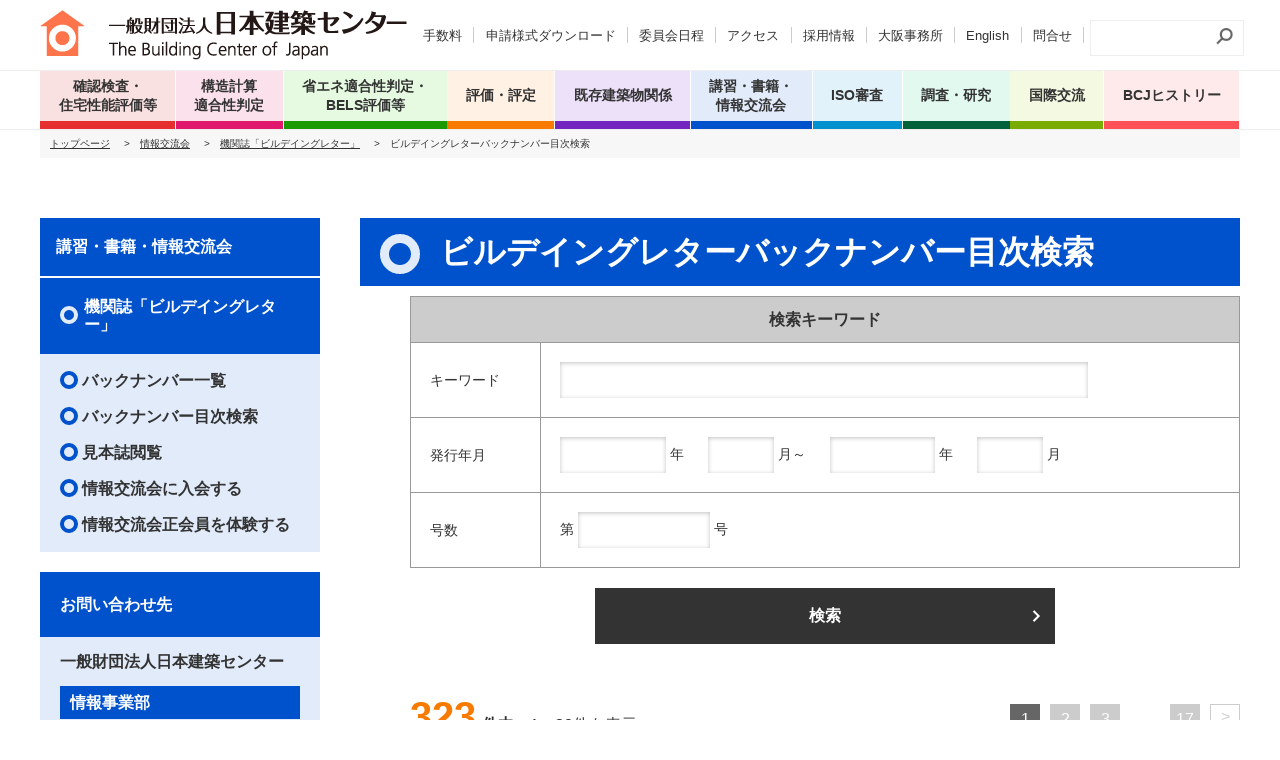

--- FILE ---
content_type: text/html; charset=UTF-8
request_url: https://www.bcj.or.jp/exchange/building_letter/search/
body_size: 21493
content:
<!DOCTYPE html>
<html itemscope="" itemid="" itemtype="http://schema.org/WebPage" xmlns="http://www.w3.org/1999/xhtml" lang="ja">
<head>
<meta charset="utf-8">
<title itemprop="name">ビルデイングレターバックナンバー目次検索 | ビルディングレター | 情報交流会 | 日本建築センター</title>
<meta itemprop="description" content="ビルデイングレターバックナンバー目次検索。日本建築センター（ＢＣＪ）は、安全安心で環境に配慮した建築物の整備を推進するため、建築技術に関して第三者審査・評価や情報提供など信頼あるサービスを提供します。">
<meta itemprop="keywords" content="建築・建築技術,第三者審査・評価,情報提供">
<meta name="robots" content="all">
<meta property="og:site_name" content="日本建築センター">
<meta property="og:locale" content="ja_JP">
<meta property="og:description" content="ビルデイングレターバックナンバー目次検索。日本建築センター（ＢＣＪ）は、安全安心で環境に配慮した建築物の整備を推進するため、建築技術に関して第三者審査・評価や情報提供など信頼あるサービスを提供します。">
<meta property="og:type" content="article">
<meta property="og:image" content="">
<meta name="format-detection" content="telephone=no">
<link rel="icon" href="/bcjsrc/bcj.ico" type="image/vnd.microsoft.icon" />
<link rel="shortcut icon" href="/bcjsrc/bcj.ico" type="image/vnd.microsoft.icon" />
<meta name="viewport" content="width=device-width,initial-scale=1">
<style>/*! normalize.css v7.0.0 | MIT License | github.com/necolas/normalize.css */button,hr,input{overflow:visible}audio,canvas,progress,video{display:inline-block}progress,sub,sup{vertical-align:baseline}[type=checkbox],[type=radio],legend{box-sizing:border-box;padding:0}html{line-height:1.15;-ms-text-size-adjust:100%;-webkit-text-size-adjust:100%}body,dl{margin:0}article,aside,details,figcaption,figure,footer,header,main,menu,nav,section{display:block}h1{font-size:2em;margin:.67em 0}figure{margin:1em 40px}hr{box-sizing:content-box;height:0}code,kbd,pre,samp{font-family:monospace,monospace;font-size:1em}a{background-color:transparent;-webkit-text-decoration-skip:objects}abbr[title]{border-bottom:none;text-decoration:underline;text-decoration:underline dotted}b,strong{font-weight:bolder}dfn{font-style:italic}mark{background-color:#ff0;color:#000}small{font-size:80%}sub,sup{font-size:75%;line-height:0;position:relative}sub{bottom:-.25em}sup{top:-.5em}audio:not([controls]){display:none;height:0}img{border-style:none}svg:not(:root){overflow:hidden}button,input,optgroup,select,textarea{font-family:sans-serif;font-size:100%;line-height:1.15;margin:0}button,select{text-transform:none}[type=reset],[type=submit],button,html [type=button]{-webkit-appearance:button}[type=button]::-moz-focus-inner,[type=reset]::-moz-focus-inner,[type=submit]::-moz-focus-inner,button::-moz-focus-inner{border-style:none;padding:0}[type=button]:-moz-focusring,[type=reset]:-moz-focusring,[type=submit]:-moz-focusring,button:-moz-focusring{outline:ButtonText dotted 1px}fieldset{padding:.35em .75em .625em}legend{color:inherit;display:table;max-width:100%;white-space:normal}textarea{overflow:auto}[type=number]::-webkit-inner-spin-button,[type=number]::-webkit-outer-spin-button{height:auto}[type=search]{-webkit-appearance:textfield;outline-offset:-2px}[type=search]::-webkit-search-cancel-button,[type=search]::-webkit-search-decoration{-webkit-appearance:none}::-webkit-file-upload-button{-webkit-appearance:button;font:inherit}summary{display:list-item}[hidden],template{display:none}
</style>
<link rel="stylesheet" type="text/css" href="/bcjsrc/css/common/base.css?v=20240727" media="all">
<link rel="stylesheet" type="text/css" href="/bcjsrc/css/common/pages.css?v=20240727" media="all">
<link rel="stylesheet" type="text/css" href="/bcjsrc/css/common/search.css" media="all">
<link rel="stylesheet" type="text/css" href="/bcjsrc/css/common/print.css?v=20240727" media="print">
</head>

<body id="building_letter" class="f_exchange dev_others">
<div id="wrap">
<!-- Header -->
<header>
<div class="logoArea">
<div class="inner">
<h1 class="logo"><a href="/"><img src="/bcjsrc/img/logo.png" width="368" height="50" alt="一般財団法人 日本建築センター The Building Center of Japan"></a></h1>

<div id="ySearch">

<div id="srchBox" class="watermark">
<form action="//www.google.co.jp/search" method="get" id="srch" target="yjserp">
<p id="srchForm">
<input type="hidden" name="sitesearch" value="www.bcj.or.jp">
<input type="hidden" name="domains" value="www.bcj.or.jp">
<input type="text" name="q" id="srchInput">
<input type="hidden" name="num" value="50">
<input type="hidden" name="hl" value="ja">
<a id="srchBtn" onclick="document.getElementById('srch').submit();" href="javascript:void(0);"></a>
</p>
</form>
</div>
<!-- /#srchBox -->

<!-- / #search --></div>
</div><!--inner-->
</div><!--logoArea-->
<p class="searchOpenBtn spElement"></p>
<p class="menuBtn spElement"><span></span><span></span><span></span><span class="txt lato">MENU</span></p>
<nav class="gNavArea">
<div class="inner">
<ul class="gNav -flex">

<li class="nav02 navAc">
<p class="tit aco"><span>確認検査・<br />
住宅性能評価等</span></p>
<div class="innerNav double">
<p class="groupTitle"><a class="parent" href="/inspection/">確認検査・
住宅性能評価等</a></p>
<div class="dsFlex">
<div class="box left">
<ul>
<li><a href="/inspection/confirm/">確認検査</a></li>

<li><a href="/inspection/evaluation/">住宅性能評価</a></li>

<li><a href="/inspection/finance/">フラット35適合証明</a></li>

<li><a href="/kison/fitcheck/">既存建築物のガイドライン調査（検査済証のない建築物）</a></li>

<li><a href="/inspection/voluntary/">法定外技術審査</a></li>

</ul>
</div>
<div class="box right">
<ul>
<li><a class="noLink" href="javascript:void(0);">長期優良住宅</a></li>
<li>
<ul class="subLink">
<li><a href="/inspection/longhouse/">長期使用構造等確認</a></li>
</ul>
</li>

<li><a href="/inspection/matidukuri/">防災・省エネまちづくり技術評価</a></li>

<li><a href="/inspection/mokutai/">木造建築物（非住宅）の<br />
耐久性に係る評価</a></li>

</ul>
</div>
</div>
</li>
<li class="nav03 navAc">
<p class="tit aco"><a href="/judgment/">構造計算<br />
適合性判定</a></p>
</li>
<li class="nav04 navAc">
<p class="tit aco"><span>省エネ適合性判定・<br />
BELS評価等</span></p>
<div class="innerNav">
<p class="groupTitle"><a class="parent" href="/assessment/">省エネ適合性判定・
BELS評価等</a></p>
<div class="dsFlex">
<div class="box left">
<ul>
<li><a href="/assessment/e-judgement/">省エネ適合性判定</a></li>

<li><a href="/assessment/energyconsumption/">省エネ性能認定に係る技術的審査</a></li>

<li><a href="/assessment/bels/">BELS評価</a></li>

<li><a href="/assessment/lowcarbon/">低炭素建築物</a></li>

<li><a href="/assessment/casbee/">CASBEE評価認証</a></li>

</ul>
</div>
</div>
</li>
<li class="nav05 navAc">
<p class="tit aco"><span>評価・評定</span></p>
<div class="innerNav double">
<p class="groupTitle"><a class="parent" href="/rating/">評価・評定</a></p>
<div class="dsFlex">
<div class="box left">
<ul>
<li><a class="noLink" href="javascript:void(0);">建築基準法</a></li>
<li>
<ul class="subLink">
<li><a href="/rating/bizunit/standard/standard01/">性能評価</a></li>
<li><a href="/rating/bizunit/standard/standard02/">型式認定</a></li>
<li><a href="/rating/bizunit/standard/standard03/">製造者認証</a></li>
</ul>
</li>

<li><a class="noLink" href="javascript:void(0);">住宅品質確保法</a></li>
<li>
<ul class="subLink">
<li><a href="/rating/bizunit/quality/quality01/">試験</a></li>
<li><a href="/rating/bizunit/quality/quality02/">型式認定</a></li>
<li><a href="/rating/bizunit/quality/quality03/">製造者認証</a></li>
</ul>
</li>

</ul>
</div>
<div class="box right">
<ul>
<li><a href="/rating/bizunit/hyoutei/">BCJ評定</a></li>
<li>
<ul class="subLink">
<li><a href="/rating/bizunit/hyoutei/#a01">工法・部材・設備等評定</a></li>
<li><a href="/rating/bizunit/hyoutei/#a02">建築計画等評定</a></li>
<li><a href="/rating/bizunit/hyoutei/#a03">建築防災計画・防災性能等評定</a></li>
<li><a href="/rating/bizunit/hyoutei/#a04">浄化槽試験</a></li>
</ul>
</li>

<li><a href="/kison/taishin/">耐震診断評定</a></li>

<li><a href="/rating/bizunit/exam/">建設技術審査証明</a></li>

</ul>
</div>
</div>
</li>
<li class="nav01 navAc">
<p class="tit aco"><span>既存建築物関係</span></p>
<div class="innerNav double">
<p class="groupTitle"><a class="parent" href="/kison/">既存建築物関係</a></p>
<div class="dsFlex">
<div class="box left">
<ul>
<li><a href="/kison/#a01">法適合性の調査・審査・検査</a></li>
<li>
<ul class="subLink">
<li><a href="/kison/fitcheck/">既存建築物のガイドライン調査</a></li>
<li><a href="/kison/#a03">現況の遵法性調査</a></li>
<li><a href="/kison/#a04">改修計画の法適合性審査・検査</a></li>
</ul>
</li>

<li><a href="https://www.bcj.or.jp/kison/resupport/" target="_blank">旧38条認定建築物の改修等への支援</a></li>

<li><a href="/kison/taishin/">耐震診断評定</a></li>

<li><a href="/kison/taiyounensu/">鉄筋コンクリート造建築物の<br />
耐用年数評価</a></li>

<li><a href="/kison/#a05">エンジニアリング・レポート</a></li>

<li><a href="/rating/bizunit/exam/">建設技術審査証明（建築技術）</a></li>

</ul>
</div>
<div class="box right">
<ul>
<li><a href="/kison/#a08">その他の技術評価</a></li>
<li>
<ul class="subLink">
<li><a href="/rating/bizunit/hyoutei/#section7">超高層建築物等の<br />
長周期地震動対策</a></li>
<li><a href="/rating/bizunit/hyoutei/#section9">既存建築物の是正工事に係る評定</a></li>
<li><a href="/rating/bizunit/hyoutei/#section10">事業継続・防災拠点機能の<br />
技術評定</a></li>
</ul>
</li>

<li><a href="/kison/#a13">環境に関する評価</a></li>
<li>
<ul class="subLink">
<li><a href="/assessment/casbee/#a02-2">CASBEE不動産評価認証</a></li>
<li><a href="/assessment/bels/">BELS評価</a></li>
</ul>
</li>

<li><a href="/iso/iso55001/">アセットマネジメントシステム認証</a></li>

</ul>
</div>
</div>
</li>
<li class="nav07 navAc">
<p class="tit aco"><span>講習・書籍・<br />
情報交流会</span></p>
<div class="innerNav">
<p class="groupTitle"><a class="parent" href="/course/index_joho/">講習・書籍・
情報交流会</a></p>
<div class="dsFlex">
<div class="box left">
<ul>
<li><a href="/seminar/">講習会</a></li>

<li><a href="/publication/">書籍販売</a></li>

<li><a href="/exchange/">情報交流会</a></li>

<li><a href="/exchange/building_letter/">ビルデイングレター</a></li>

</ul>
</div>
</div>
</li>
<li class="nav06 navAc">
<p class="tit aco"><span>ISO審査</span></p>
<div class="innerNav">
<p class="groupTitle"><a class="parent" href="/iso/">ISO審査</a></p>
<div class="dsFlex">
<div class="box left">
<ul>
<li><a href="/iso/iso9001/">品質マネジメントシステム</a></li>

<li><a href="/iso/iso14001/">環境マネジメントシステム</a></li>

<li><a href="/iso/iso45001/">労働安全衛生マネジメントシステム</a></li>

<li><a href="/iso/iso55001/">アセットマネジメントシステム</a></li>

</ul>
</div>
</div>
</li>
<li class="nav09 navAc">
<p class="tit aco"><a href="/research/">調査・研究</a></p>
</li>
<li class="nav08 navAc">
<p class="tit aco"><a href="/international/">国際交流</a></p>
</li>
<li class="nav22 navAc">
<p class="tit aco"><a href="https://www.bcj.or.jp/history/">BCJヒストリー</a></p>
</li>
</ul>

<ul class="subNav -re2024">
<li><a href="https://www.bcj.or.jp/rating/charge/" target="_blank">手数料</a></li>
<li><a href="/download/" target="_blank">申請様式ダウンロード</a></li>
<li><a href="/schedule/" target="_blank">委員会日程</a></li>
<li><a href="/guidance/guidance06/" target="_blank">アクセス</a></li>
<li><a href="/guidance/recruit/" target="_blank">採用情報</a></li>
<li><a href="https://www.bcj.or.jp/osaka/" target="_blank">大阪事務所</a></li>
<li><a href="/en/" target="_blank">English</a></li>
<li><a href="/guidance/guidance05/" target="_blank">問合せ</a></li>
</ul>
</div><!--inner-->
</nav>

</header>
<!-- /Header -->

<div id="contents"><!-- #contents -->

<div class="pageLayout g15 buildingLetterLayout">
<div class="breadNavWrap">
<div class="baseInner">
<ul>
<li><a href="/">トップページ</a></li>
<li><span class="gt">&gt;</span><a href="/exchange/">情報交流会</a></li>
<li><span class="gt">&gt;</span><a href="/exchange/building_letter/">機関誌「ビルデイングレター」</a></li>
<li><span class="gt">&gt;</span><span class="txt">ビルデイングレターバックナンバー目次検索</span></li>
</ul>
<!-- /.baseInner --></div>
<!-- /.breadNavWrap --></div>

<div class="baseInner">

<div class="gridWrap">
<div class="asideTop">
<aside>
<div class="wParts asideHd00">
<h2 class="groupTitle">
<a href="/course/index_joho/">
講習・書籍・情報交流会</a>
</h2>
<!-- /.wParts --></div><div class="wParts asideHd01">
<h3>
<a href="/exchange/building_letter/">
機関誌「ビルデイングレター」</a>
</h3>
<!-- /.wParts --></div><div class="wParts asideHd02 maruLink">
<h4>
<a href="/exchange/building_letter/#section02">
バックナンバー一覧</a>
</h4>
<!-- /.wParts --></div><div class="wParts asideHd02 maruLink">
<h4>
<a href="/exchange/building_letter/#section03">
バックナンバー目次検索</a>
</h4>
<!-- /.wParts --></div><div class="wParts asideHd02 maruLink">
<h4>
<a href="/exchange/building_letter/#section04">
見本誌閲覧</a>
</h4>
<!-- /.wParts --></div><div class="wParts asideHd02 maruLink">
<h4>
<a href="/exchange/building_letter/#section05">
情報交流会に入会する</a>
</h4>
<!-- /.wParts --></div><div class="wParts asideHd02 maruLink">
<h4>
<a href="https://www.bcj.or.jp/exchange/image/">
情報交流会正会員を体験する</a>
</h4>
<!-- /.wParts --></div>	
</aside>
<!-- /.asideTop --></div>


<div class="mainContent">
<h1>ビルデイングレターバックナンバー目次検索</h1>


<section class="hjPadding">
<div class="block searchForm">
<form class="cleanForm" action="/exchange/building_letter/search/" method="get">
<table>
<colgroup>
<col class="col01">
<col class="col02">
</colgroup>
<tbody>
<tr><th colspan="2">検索キーワード</th></tr>

<tr>
<td>キーワード</td>
<td>
<label><input class="w80" type="text" name="text" value="" placeholder=""></label>
</td>
</tr>
<tr>
<td>発行年月</td>
<td>
<label><input class="w16" type="text" name="s_date[0]" value="" placeholder=""> 年</label>
<label><input class="w10" type="text" name="s_date[1]" value="" placeholder=""> 月～</label>
<label><input class="w16" type="text" name="e_date[0]" value="" placeholder=""> 年</label>
<label><input class="w10" type="text" name="e_date[1]" value="" placeholder=""> 月</label>
</td>
</tr>
<tr>
<td>号数</td>
<td>
<label>第 <input class="w20" type="text" name="issue" value="" placeholder=""> 号</label>
</td>
</tr>
</tbody>
</table>

<div class="btnRow">
<div class="searchBtn">
<button type="submit" class="searchBtn">検索</button>
</div>
</div>
</form>
</div>


<div class="resultInfo">
<p class="resultNum"><b>323</b><span class="sumNum">件中</span><span>1～20</span>件を表示</p>
<ul><li><span class="cr">1</span></li><li><a href="/exchange/building_letter/search/page/2/">2</a></li><li><a href="/exchange/building_letter/search/page/3/">3</a></li><li class="dot"><span>…</span></li><li class="lastPage"><a href="/exchange/building_letter/search/page/17/">17</a></li><li class="next"><a href="/exchange/building_letter/search/page/2/">次へ</a></li></ul></div>

<table class="buildingLetterTable searchBaseTable">
<colgroup>
<col class="col01">
<col class="col02">
</colgroup>
<thead>
<tr>
<th rowspan="2">発行年月</th>
<th>号数（目次ファイル）</th>
</tr>
<tr><th>目次</th>
</tr>
</thead>
<tbody>
<tr>
<th rowspan="2">2026年1月</th>
<td><a href="/upload/exchange/building_letter/2026/btlr722.pdf" target="_blank">第722号 <i class="iconPdf"> </i></a></td>
</tr>
<tr>
<td class="contentTd">
<div style=""><div style="font-size: 14px;">【連載】</div><div style="font-size: 14px;"><span style="font-size: 14px;">我が国の木造の技術的変遷&nbsp; 第19回&nbsp;&nbsp;</span>省エネルギー基準における木造住宅・建築物の外皮性能評価</div><div style="font-size: 14px;"><span style="font-size: 14px;"><br></span></div><div style="font-size: 14px;"><span style="font-size: 14px;">【法令情報１】</span></div><div style="font-size: 14px;"><span style="font-size: 14px;"><div>建築基準法施行規則等の一部を改正する省令について</div></span></div><div style=""><div style="font-size: 14px;">・ 建築基準法施行規則等の一部を改正する省令（令和７年11月21日省令第111号）</div><div style="font-size: 14px;"><br></div><div style=""><div style=""><span style="font-size: 14px;">【法令情報２】</span></div><div style=""><span style="font-size: 14px;">2025年12月号に掲載した「平成６年建設省告示第1882号</span><span style="font-size: 14px;">等の一部を改正する告示（令和７年10月31日国土交通省告</span><span style="font-size: 14px;">示第998号）」の官報正誤</span></div></div></div><div style="font-size: 14px;"><span style="font-size: 14px;"><br></span></div><div style="font-size: 14px;"><br></div><div style="font-size: 14px;"><br></div></div><div style="font-size: 14px;"><div style=""><div style=""><br></div></div></div><div style="font-size: 14px;"><span style="font-size: 14px;"><br></span></div><div style="font-size: 14px;"><span style="font-size: 14px;"><br></span></div><div style="font-size: 14px;"><span style="font-size: 14px;"><br></span></div><div style="font-size: 14px;"><span style="font-size: 14px;"><br></span></div><div style="font-size: 14px;"><span style="font-size: 14px;"><br></span></div></td>
</tr>
</tbody>
<tbody>
<tr>
<th rowspan="2">2025年11月</th>
<td><a href="/upload/exchange/building_letter/2025/btlr720.pdf" target="_blank">第720号 <i class="iconPdf"> </i></a></td>
</tr>
<tr>
<td class="contentTd">
<div style=""><span style="font-size: 14px;">【技術レポート】</span></div><div style=""><span style="font-size: 14px;">「富士屋ホテル（本館・食堂棟）」の改修に係る避難安全計</span><span style="font-size: 14px;">画</span></div><div style="font-size: 14px;"><span style="font-size: 14px;"><br></span></div><div style="font-size: 14px;"><span style="font-size: 14px;">【連載】</span></div><div style=""><span style="font-size: 14px;">我が国の木造の技術的変遷　第17回　面材耐力壁の研究開発</span></div><div style="font-size: 14px;"><span style="font-size: 14px;"><br></span></div><div style="font-size: 14px;"><span style="font-size: 14px;">【法令情報１】</span></div><div style="font-size: 14px;"><div style="font-size: 14px;"><div>建築基準法施行規則の一部を改正する省令について</div><div>・建築基準法施行規則の一部を改正する省令（令和７年10月28日国土交通省令第105号）</div></div><div style="font-size: 14px;"><br></div><div style=""><div style=""><span style="font-size: 14px;">【法令情報２】</span></div><div style=""><div>木造の建築物の軸組の構造方法及び設置の基準を定める件</div><div>等の一部を改正する告示について</div><div>・木造の建築物の軸組の構造方法及び設置の基準を定める件等の一部を改正する告示（令和７年10月28日国土交通省告示第976号）</div></div><div style=""><br></div></div></div><div style="font-size: 14px;"><span style="font-size: 14px;"><br></span></div><div style="font-size: 14px;"><span style="font-size: 14px;"><br></span></div><div style="font-size: 14px;"><span style="font-size: 14px;"><br></span></div><div style="font-size: 14px;"><span style="font-size: 14px;"><br></span></div><div style="font-size: 14px;"><span style="font-size: 14px;"><br></span></div></td>
</tr>
</tbody>
<tbody>
<tr>
<th rowspan="2">2025年12月</th>
<td><a href="/upload/exchange/building_letter/2025/btlr721.pdf" target="_blank">第721号 <i class="iconPdf"> </i></a></td>
</tr>
<tr>
<td class="contentTd">
<div style=""><div style=""><span style="font-size: 14px;">【技術レポート】</span></div><div style=""><span style="font-size: 14px;">BLUE FRONT SHIBAURA TOWER S －新たな応答制御システム『BILMUS』がつくる空間と性能－</span></div><div style=""><span style="font-size: 14px;"><br></span></div><div style=""><span style="font-size: 14px;">【連載】</span></div><div style=""><span style="font-size: 14px;">我が国の木造の技術的変遷&nbsp; 第18回&nbsp; 昭和後期の木造住宅火災実験－火災に強い木造住宅を目指して－</span></div><div style=""><span style="font-size: 14px;"><br></span></div><div style=""><span style="font-size: 14px;">【法令情報１】</span></div><div style=""><span style="font-size: 14px;">建築基準法施行令の一部を改正する政令について</span></div><div style=""><span style="font-size: 14px;">・建築基準法施行令の一部を改正する政令（令和７年９月３日政令第310号）</span></div><div style=""><span style="font-size: 14px;"><br></span></div><div style=""><span style="font-size: 14px;">【法令情報２】</span></div><div style=""><span style="font-size: 14px;">壁及び天井の室内に面する部分の仕上げを準不燃材料でし、かつ、その下地を準不燃材料で造ることその他これに準ずる措置の基準を定める件について</span></div><div style=""><span style="font-size: 14px;">・壁及び天井の室内に面する部分の仕上げを準不燃材料でし、かつ、その下地を準不燃材料で造ることその他これに準ずる措置の基準を定める件（令和７年10月31日告示第988号）</span></div><div style=""><span style="font-size: 14px;"><br></span></div><div style=""><span style="font-size: 14px;">【法令情報３】</span></div><div style=""><span style="font-size: 14px;">壁及び天井の室内に面する部分の仕上げを不燃材料でし、かつ、その下地を不燃材料で造ることその他これに準ずる措置の基準を定める件について</span></div><div style=""><span style="font-size: 14px;">・壁及び天井の室内に面する部分の仕上げを不燃材料でし、かつ、その下地を不燃材料で造ることその他これに準ずる措置の基準を定める件（令和７年10月31日告示第989号）</span></div><div style=""><span style="font-size: 14px;"><br></span></div><div style=""><span style="font-size: 14px;">【法令情報４】</span></div><div style=""><span style="font-size: 14px;">避難上及び延焼防止上支障がない室及び通路を定める件について</span></div><div style=""><span style="font-size: 14px;">・避難上及び延焼防止上支障がない室及び通路を定める件（令和７年10月31日告示第990号）</span></div><div style=""><span style="font-size: 14px;"><br></span></div><div style=""><span style="font-size: 14px;">【法令情報５】</span></div><div style=""><span style="font-size: 14px;">小屋裏に準耐火構造の隔壁を設けること等を要しない避難上及び防火上支障がない建築物の各室及び各通路の基準を</span></div><div style=""><span style="font-size: 14px;">定める件について</span></div><div style=""><span style="font-size: 14px;">・小屋裏に準耐火構造の隔壁を設けること等を要しない避難上及び防火上支障がない建築物の各室及び各通路の基準を定める件（令和７年10月31日告示第991号）</span></div><div style=""><span style="font-size: 14px;"><br></span></div><div style=""><span style="font-size: 14px;">【法令情報６】</span></div><div style=""><span style="font-size: 14px;">床面から天井までの垂直距離に応じた壁の部分を定める件について</span></div><div style=""><span style="font-size: 14px;">・床面から天井までの垂直距離に応じた壁の部分を定める件（令和７年10月31日告示第992号）&nbsp;</span></div><div style=""><span style="font-size: 14px;"><br></span></div><div style=""><span style="font-size: 14px;">【法令情報７】</span></div><div style=""><span style="font-size: 14px;">火災時に生ずる煙を有効に排出することができる給気口及び排気口の構造方法等を定める件について</span></div><div style=""><span style="font-size: 14px;">・火災時に生ずる煙を有効に排出することができる給気口及び排気口の構造方法等を定める件（令和７年10月31日告示第993号）&nbsp;</span></div><div style=""><span style="font-size: 14px;"><br></span></div><div style=""><span style="font-size: 14px;">【法令情報８】</span></div><div style=""><span style="font-size: 14px;">準耐火構造である防煙壁の下端から床面までの垂直距離を定める件について</span></div><div style=""><span style="font-size: 14px;">・準耐火構造である防煙壁の下端から床面までの垂直距離を定める件（令和７年10月31日告示第994号）</span></div><div style=""><span style="font-size: 14px;">【法令情報９】</span></div><div style=""><span style="font-size: 14px;">排煙口を設けた場合に火災時に生ずる煙を有効に排出することができる壁の部分を定める件について</span></div><div style=""><span style="font-size: 14px;">・排煙口を設けた場合に火災時に生ずる煙を有効に排出することができる壁の部分を定める件（令和７年10月31日告示第995号）&nbsp;</span></div><div style=""><span style="font-size: 14px;"><br></span></div><div style=""><span style="font-size: 14px;">【法令情報10】</span></div><div style=""><span style="font-size: 14px;">避難上及び消火上支障のない周囲の部分を定める件について</span></div><div style=""><span style="font-size: 14px;">・避難上及び消火上支障のない周囲の部分を定める件（令和７年10月31日告示第996号）</span></div><div style=""><span style="font-size: 14px;"><br></span></div><div style=""><span style="font-size: 14px;">【法令情報11】</span></div><div style=""><span style="font-size: 14px;">敷地内における通路の避難上及び消火上有効な基準を定める件について</span></div><div style=""><span style="font-size: 14px;">・敷地内における通路の避難上及び消火上有効な基準を定める件（令和７年10月31日告示第997号）&nbsp;</span></div><div style=""><span style="font-size: 14px;"><br></span></div><div style=""><span style="font-size: 14px;">【法令情報12】</span></div><div style=""><span style="font-size: 14px;">平成６年建設省告示第1882号等の一部を改正する告示について</span></div><div style=""><span style="font-size: 14px;">・平成６年建設省告示第1882号等の一部を改正する告示（令和７年10月31日告示第998号）&nbsp;</span></div><div style=""><span style="font-size: 14px;"><br></span></div><div style=""><span style="font-size: 14px;">【法令情報13】</span></div><div style=""><span style="font-size: 14px;">建築基準法施行令の一部を改正する政令等の施行について（技術的助言）&nbsp;</span></div><div style=""><span style="font-size: 14px;">・建築基準法施行令の一部を改正する政令等の施行について（技術的助言）（令和７年10月31日国住指第322号）&nbsp;</span></div><div style="font-size: 14px;"><br></div></div><div style="font-size: 14px;"><div style=""><div style=""><br></div></div></div><div style="font-size: 14px;"><span style="font-size: 14px;"><br></span></div><div style="font-size: 14px;"><span style="font-size: 14px;"><br></span></div><div style="font-size: 14px;"><span style="font-size: 14px;"><br></span></div><div style="font-size: 14px;"><span style="font-size: 14px;"><br></span></div><div style="font-size: 14px;"><span style="font-size: 14px;"><br></span></div></td>
</tr>
</tbody>
<tbody>
<tr>
<th rowspan="2">2025年10月</th>
<td><a href="/upload/exchange/building_letter/2025/btlr719.pdf" target="_blank">第719号 <i class="iconPdf"> </i></a></td>
</tr>
<tr>
<td class="contentTd">
<span style="font-size: 14px;">【技術レポート】</span><div style=""><div style=""><span style="font-size: 14px;">TODA BUILDING</span></div><div style=""><span style="font-size: 14px;">高さ165mのコアウォール免震構造</span></div></div><div style="font-size: 14px;"><span style="font-size: 14px;"><br></span></div><div style="font-size: 14px;"><span style="font-size: 14px;">【連載】</span></div><div style=""><span style="font-size: 14px;">我が国の木造の技術的変遷　第16回　枠組壁工法の導入と告示制定</span></div><div style="font-size: 14px;"><span style="font-size: 14px;"><br></span></div><div style="font-size: 14px;"><span style="font-size: 14px;">【法令情報１】</span></div><div style=""><div style="font-size: 14px;">建築基準法施行令の一部を改正する政令について</div><div style="font-size: 14px;">・建築基準法施行令の一部を改正する政令（令和７年９月３日政令第310号）&nbsp;</div><div style="font-size: 14px;"><br></div><div style=""><div style=""><span style="font-size: 14px;">【法令情報２】</span></div><div style=""><span style="font-size: 14px;">日本住宅性能表示基準の一部を改正する告示について</span></div><div style=""><span style="font-size: 14px;">・日本住宅性能表示基準の一部を改正する告示（令和７年</span><span style="font-size: 14px;">９月１日消費者庁・国土交通省告示第１号）&nbsp;</span></div><div style=""><span style="font-size: 14px;"><br></span></div><div style=""><span style="font-size: 14px;"><div>【法令情報３】</div><div>評価方法基準の一部を改正する告示について</div><div>・評価方法基準の一部を改正する告示（令和７年９月１日国土交通省第845号）</div></span></div></div></div><div style="font-size: 14px;"><span style="font-size: 14px;"><br></span></div><div style="font-size: 14px;"><span style="font-size: 14px;"><br></span></div><div style="font-size: 14px;"><span style="font-size: 14px;"><br></span></div><div style="font-size: 14px;"><span style="font-size: 14px;"><br></span></div><div style="font-size: 14px;"><span style="font-size: 14px;"><br></span></div></td>
</tr>
</tbody>
<tbody>
<tr>
<th rowspan="2">2025年9月</th>
<td><a href="/upload/exchange/building_letter/2025/btlr718.pdf" target="_blank">第718号 <i class="iconPdf"> </i></a></td>
</tr>
<tr>
<td class="contentTd">
<span style="font-size: 14px;">【技術レポート1】</span><div><span style="font-size: 14px;">赤坂トラストタワー</span></div><div><span style="font-size: 14px;">中間層免震で集中的に地震エネルギーを吸収することで建物全体の耐震性能を高めた超高層ビルの設計</span></div><div><span style="font-size: 14px;"><br></span></div><div><span style="font-size: 14px;">【技術レポート2】</span></div><div><span style="font-size: 14px;">Shibuya Upper West Project</span></div><div><span style="font-size: 14px;"><br></span></div><div><span style="font-size: 14px;">【連載】</span></div><div><span style="font-size: 14px;">我が国の木造の技術的変遷　第15回　1945‒1970年&nbsp; 軸組構法の住宅メーカーの出現とその構法</span></div><div><span style="font-size: 14px;"><br></span></div><div><span style="font-size: 14px;">【法令情報】</span></div><div><span style="font-size: 14px;">構造耐力上主要な部分である柱及び横架材に使用する集成材その他の木材の品質の強度及び耐久性に関する基準を定める件等の一部を改正する告示について</span></div><div><span style="font-size: 14px;">・構造耐力上主要な部分である柱及び横架材に使用する集成材その他の木材の品質の強度及び耐久性に関する基準を定める件等の一部を改正する告示（令和７年７月30日国土交通省告示第771号）</span></div><div><span style="font-size: 14px;"><br></span></div><div><span style="font-size: 14px;"><br></span></div><div><span style="font-size: 14px;"><br></span></div><div><span style="font-size: 14px;"><br></span></div><div><span style="font-size: 14px;"><br></span></div></td>
</tr>
</tbody>
<tbody>
<tr>
<th rowspan="2">2025年8月</th>
<td><a href="/upload/exchange/building_letter/2025/btlr717.pdf" target="_blank">第717号 <i class="iconPdf"> </i></a></td>
</tr>
<tr>
<td class="contentTd">
<div style=""><div style="font-size: 14px;">【調査レポート】</div><div style=""><span style="font-size: 14px;">耐震性能評価のあり方に関する調査と展開</span></div><div style=""><div style="font-size: 14px;"><span style="font-size: 14px;">【法令情報1】</span></div><div style=""><span style="font-size: 14px;">建築基準法施行規則及び建築基準法に基づく指定建築基準適合判定資格者検定機関等に関する省令の一部を改正する省令について</span></div><div style=""><span style="font-size: 14px;">・建築基準法施行規則及び建築基準法に基づく指定建築基準適合判定資格者検定機関等に関する省令の一部を改正する省令（令和７年７月１日国土交通省令第80号）</span></div><div style="font-size: 14px;">【法令情報2】</div><div style=""><span style="font-size: 14px;">準耐火構造の防火区画等を貫通する給水管、配電管その他の管の外径を定める件の一部を改正する告示について</span></div><div style=""><span style="font-size: 14px;">・準耐火構造の防火区画等を貫通する給水管、配電管その他の管の外径を定める件の一部を改正する告示（令和７年７月４日国土交通省告示第509号）</span></div><div style="">【法令情報3】</div><div style=""><div>準耐火構造の防火区画等を貫通する給水管、配電管その他の管の外径を定める件の一部を改正する件の施行について（技術的助言）</div><div>・準耐火構造の防火区画等を貫通する給水管、配電管その他の管の外径を定める件の一部を改正する件の施行について（技術的助言）（令和７年７月４日国住指第143号）</div></div><div style="font-size: 14px;">【法令情報4】</div><div style=""><div>建築物の耐震診断及び耐震改修の促進を図るための基本的な方針の一部を改正する告示について</div><div>・建築物の耐震診断及び耐震改修の促進を図るための基本的な方針の一部を改正する告示（令和７年７月17日国土交通省告示第535号）</div></div><div style="font-size: 14px;"><br></div><div style="font-size: 14px;"><br></div><div style="font-size: 14px;"><br></div></div></div></td>
</tr>
</tbody>
<tbody>
<tr>
<th rowspan="2">2025年7月</th>
<td><a href="/upload/exchange/building_letter/2025/btlr716.pdf" target="_blank">第716号 <i class="iconPdf"> </i></a></td>
</tr>
<tr>
<td class="contentTd">
<div style=""><div style="font-size: 14px;">【技術レポート】</div><div style=""><span style="font-size: 14px;">米国の耐震規定の変遷ー等価静的解析に用いる設計用地震力について</span></div><div style="font-size: 14px;"><br></div><div style="font-size: 14px;">【連載】</div><div style="font-size: 14px;">我が国の木造の技術的変遷&nbsp; 第14回&nbsp;木質系プレハブ住宅構法の発展と分化</div><div style="font-size: 14px;"><br></div><div style="font-size: 14px;"><div style="font-size: 14px;"><span style="font-size: 14px;">【法令情報】</span></div><div style=""><span style="font-size: 14px;">水質汚濁防止法施行令及び建築基準法施行令の一部を改正する政令等の施行について</span></div><div style=""><span style="font-size: 14px;">・水質汚濁防止法施行令及び建築基準法施行令の一部を改正する政令等の施行について（令和７年４月１日国住指第531号）</span></div><div style="font-size: 14px;"><br></div><div style="font-size: 14px;"><br></div><div style=""><br></div></div></div></td>
</tr>
</tbody>
<tbody>
<tr>
<th rowspan="2">2025年6月</th>
<td><a href="/upload/exchange/building_letter/2025/btlr715.pdf" target="_blank">第715号 <i class="iconPdf"> </i></a></td>
</tr>
<tr>
<td class="contentTd">
<div style=""><div style="font-size: 14px;">【連載】</div><div style="font-size: 14px;">我が国の木造の技術的変遷&nbsp; 第13回&nbsp; 合板の開発と利用</div><div style="font-size: 14px;"><br></div><div style=""><div style="font-size: 14px;"><span style="font-size: 14px;">【法令情報１】</span></div><div style=""><span style="font-size: 14px;">水質汚濁防止法施行令及び建築基準法施行令の一部を改正する政令等の施行について</span></div><div style=""><span style="font-size: 14px;">・水質汚濁防止法施行令及び建築基準法施行令の一部を改正する政令等の施行について（令和７年４月１日国住指第531号）</span></div><div style="font-size: 14px;"><br></div><div style="font-size: 14px;"><span style="font-size: 14px;">【法令情報２】</span></div><div style=""><span style="font-size: 14px;">雷撃によって生ずる電流を建築物に被害を及ぼすことなく安全に地中に流すことができる避雷設備の構造方法を定める件の一部を改正する件の施行について</span></div><div style=""><span style="font-size: 14px;">・雷撃によって生ずる電流を建築物に被害を及ぼすことなく安全に地中に流すことができる避雷設備の構造方法を定める件の一部を改正する件の施行について（令和７年４月１日国住指第532号）</span></div><div style=""><span style="font-size: 14px;"><br></span></div><div style=""><span style="font-size: 14px;"><div>【BCJニュース】「BCJ技研レポート」第7号</div><div>アニュアル・レポート2025（2024年度の活動成果について）</div></span></div></div></div></td>
</tr>
</tbody>
<tbody>
<tr>
<th rowspan="2">2025年5月</th>
<td><a href="/upload/exchange/building_letter/2025/btlr714.pdf" target="_blank">第714号 <i class="iconPdf"> </i></a></td>
</tr>
<tr>
<td class="contentTd">
<div style=""><div style="font-size: 14px;">【連載】</div><div style="font-size: 14px;">我が国の木造の技術的変遷&nbsp; 第12回&nbsp; 省令簡易耐火（準耐火）構造</div><div style="font-size: 14px;"><br></div><div style=""><div style=""><span style="font-size: 14px;">【法令情報１】</span></div><div style=""><span style="font-size: 14px;">建築基準法施行規則等の一部改正について</span></div><div style=""><span style="font-size: 14px;">・国家公務員等の旅費に関する法律の一部を改正する法律</span>及び国家公務員等の旅費に関する法律施行令の施行に伴う国土交通省関係省令の整理に関する省令（令和７年３月31日国土交通省令第23号）&nbsp;</div><div style=""><br></div><div style=""><span style="font-size: 14px;">【法令情報２】</span></div><div style=""><span style="font-size: 14px;">木造の建築物の軸組の構造方法及び設置の基準を定める件</span>等の一部を改正する告示について</div><div style=""><span style="font-size: 14px;">・木造の建築物の軸組の構造方法及び設置の基準を定める</span>件等の一部を改正する告示（令和７年３月27日国土交通省告示第215号）&nbsp;</div><div style=""><span style="font-size: 14px;"><br></span></div><div style=""><span style="font-size: 14px;">【法令情報３】</span></div><div style=""><span style="font-size: 14px;">枠組壁工法を用いた建築物又は建築物の構造部分の構造方</span>法に関する安全上必要な技術的基準を定める等の件及びCLTパネル工法を用いた建築物又は建築物の構造部分の構造方法に関する安全上必要な技術的基準を定める等の件の一部を改正する告示について</div><div style=""><span style="font-size: 14px;">・枠組壁工法を用いた建築物又は建築物の構造部分の構造</span>方法に関する安全上必要な技術的基準を定める等の件及びCLTパネル工法を用いた建築物又は建築物の構造部分の構造方法に関する安全上必要な技術的基準を定める等の件の一部を改正する告示（令和７年３月31日国土交通省告示第247号）&nbsp;</div><div style=""><br></div><div style=""><span style="font-size: 14px;">【法令情報４】</span></div><div style=""><span style="font-size: 14px;">評価方法基準及び長期使用構造等とするための措置及び維</span>持保全の方法の基準の一部を改正する告示について</div><div style=""><span style="font-size: 14px;">・評価方法基準及び長期使用構造等とするための措置及び</span>維持保全の方法の基準の一部を改正する告示（令和７年３月31日国土交通省告示第248号）</div><div style=""><br></div><div style=""><span style="font-size: 14px;">【法令情報５】</span></div><div style=""><span style="font-size: 14px;">木質接着パネル工法を用いた建築物又は建築物の構造部分</span>の構造方法に関する安全上必要な技術的基準等を定める件について</div><div style=""><span style="font-size: 14px;">・木質接着パネル工法を用いた建築物又は建築物の構造部</span>分の構造方法に関する安全上必要な技術的基準等を定める件（令和７年３月31日国土交通省告示第250号）&nbsp;</div><div style=""><br></div><div style=""><span style="font-size: 14px;">【法令情報６】</span></div><div style=""><span style="font-size: 14px;">建築基準法施行令第81条第２項第一号イ又は同項第二号イ</span>に規定する国土交通大臣が定める基準に従った構造計算により木質接着パネル工法を用いた建築物又は建築物の構造部分の安全性を確かめた場合の構造計算書を定める件について</div><div style=""><span style="font-size: 14px;">・建築基準法施行令第81条第２項第一号イ又は同項第二号</span>イに規定する国土交通大臣が定める基準に従った構造計算により木質接着パネル工法を用いた建築物又は建築物の構造部分の安全性を確かめた場合の構造計算書を定める件（令和７年３月31日国土交通省告示第251号）</div><div style=""><br></div><div style=""><span style="font-size: 14px;">【法令情報７】</span></div><div style=""><span style="font-size: 14px;">既存建築物の増築等に係る建築基準法上の取扱いについて</span></div><div style=""><span style="font-size: 14px;">・既存建築物の増築等に係る建築基準法上の取扱いについ</span>て（令和７年３月26日国住指第517号）</div></div></div></td>
</tr>
</tbody>
<tbody>
<tr>
<th rowspan="2">2025年4月</th>
<td><a href="/upload/exchange/building_letter/2025/btlr713.pdf" target="_blank">第713号 <i class="iconPdf"> </i></a></td>
</tr>
<tr>
<td class="contentTd">
<div style="font-size: 14px;"><span style="font-size: 14px;">【連載】</span></div><div style="font-size: 14px;"><span style="font-size: 14px;">我が国の木造の技術的変遷第11回</span></div><div style=""><span style="font-size: 14px;">伊勢湾台風と木造禁止決議</span></div><div style="font-size: 14px;"><span style="font-size: 14px;"><br></span></div><div style="font-size: 14px;"><span style="font-size: 14px;">【法令情報１】</span></div><div style=""><span style="font-size: 14px;">建築物エネルギー消費性能基準等を定める省令の一部を改正する省令について</span></div><div style="font-size: 14px;"><div>・建築物エネルギー消費性能基準等を定める省令の一部を改正する省令（令和７年２月28日経済産業省 国土交通省令第1号）</div></div><div style="font-size: 14px;"><span style="font-size: 14px;"><br></span></div><div style="font-size: 14px;"><span style="font-size: 14px;">【法令情報２】</span></div><div style=""><span style="font-size: 14px;">耐火性能検証法に関する算出方法等を定める件等の一部を改正する告示について</span></div><div style="font-size: 14px;"><div>・耐火性能検証法に関する算出方法等を定める件等の一部を改正する告示（令和７年2月28日国土交通省告示第157号）</div></div><div style="font-size: 14px;"><span style="font-size: 14px;"><br></span></div><div style="font-size: 14px;"><span style="font-size: 14px;">【法令情報３】</span></div><div style=""><span style="font-size: 14px;">耐火性能検証法に関する算出方法等を定める件等の一部を改正する告示について（技術的助言）</span></div><div style="font-size: 14px;"><div>・耐火性能検証法に関する算出方法等を定める件等の一部を改正する告示について（令和７年２月28日国住指第399号）</div></div><div style="font-size: 14px;"><span style="font-size: 14px;"><br></span></div><div style="font-size: 14px;"><span style="font-size: 14px;">【法令情報４】</span></div><div style=""><span style="font-size: 14px;">脱炭素社会の実現に資するための建築物のエネルギー消費性能の向上に関する法律等の一部を改正する法律等の施行について</span></div><div style="font-size: 14px;"><div>・脱炭素社会の実現に資するための建築物のエネルギー消費性能の向上に関する法律等の一部を改正する法律等の施行について（令和7年3月17日　国住指第426号）</div><div>・脱炭素社会の実現に資するための建築物のエネルギー消費性能の向上に関する法律等の一部を改正する法律等の施行について（令和7年3月17日　国住指第425号）</div></div></td>
</tr>
</tbody>
<tbody>
<tr>
<th rowspan="2">2025年3月</th>
<td><a href="/upload/exchange/building_letter/2025/btlr712.pdf" target="_blank">第712号 <i class="iconPdf"> </i></a></td>
</tr>
<tr>
<td class="contentTd">
<div style=""><span style="font-size: 14px;">【連載】</span></div><div style=""><span style="font-size: 14px;">我が国の木造の技術的変遷第10回</span></div><div style=""><span style="font-size: 14px;">1950～70年代頃の集成材による非住宅建築</span></div><div style=""><span style="font-size: 14px;"><br></span></div><div style=""><span style="font-size: 14px;">【法令情報１】</span></div><div style=""><span style="font-size: 14px;">屎尿浄化槽及び合併処理浄化槽の構造方法を定める件の一部を改正する告示について</span></div><div style=""><span style="font-size: 14px;">・屎尿浄化槽及び合併処理浄化槽の構造方法を定める件の一部を改正する告示（令和７年２月19日国土交通省告示第103号）&nbsp;</span></div><div style=""><span style="font-size: 14px;"><br></span></div><div style=""><span style="font-size: 14px;">【法令情報２】</span></div><div style=""><span style="font-size: 14px;">国の機関の長等が建築主である場合の住宅性能評価の取扱いについて（通知）&nbsp;</span></div><div style=""><span style="font-size: 14px;">・国の機関の長等が建築主である場合の住宅性能評価の取扱いについて（通知）（令和６年11月１日国住生第207号）&nbsp;</span></div><div style=""><span style="font-size: 14px;"><br></span></div><div style=""><span style="font-size: 14px;">【法令情報３】</span></div><div style=""><span style="font-size: 14px;">建築基準法令の改正に伴う評価方法基準の改正について（通知）</span></div><div style=""><span style="font-size: 14px;">・建築基準法令の改正に伴う評価方法基準の改正について（通知）（令和６年11月６日国住生第209号）&nbsp;</span></div><div style=""><span style="font-size: 14px;"><br></span></div><div style=""><span style="font-size: 14px;">【法令情報４】</span></div><div style=""><span style="font-size: 14px;">長期優良住宅の増改築認定及び既存認定に係る長期使用構造等基準の改正について（通知）&nbsp;</span></div><div style=""><span style="font-size: 14px;">・長期優良住宅の増改築認定及び既存認定に係る長期使用構造等基準の改正について（通知）（令和７年１月７日国住生第248号）&nbsp;</span></div><div style=""><span style="font-size: 14px;"><br></span></div><div style=""><span style="font-size: 14px;">【法令情報５】</span></div><div style=""><span style="font-size: 14px;">情報通信技術を利用した品確法令に基づく住宅性能評価等の手続の取扱いについて</span></div><div style=""><span style="font-size: 14px;">・情報通信技術を利用した品確法令に基づく住宅性能評価等の手続の取扱いについて（令和７年１月16日国住生第255号）&nbsp;</span></div></td>
</tr>
</tbody>
<tbody>
<tr>
<th rowspan="2">2025年2月</th>
<td><a href="/upload/exchange/building_letter/2025/btlr711.pdf" target="_blank">第711号 <i class="iconPdf"> </i></a></td>
</tr>
<tr>
<td class="contentTd">
<p style="font-size: 14px; margin: 0mm;"><span style="font-size: 14px;">【連載】</span></p><p style="font-size: 14px; margin: 0mm;"><span style="font-size: 14px;">我が国の木造の技術的変遷第9回</span></p><p style="margin: 0mm;"><span style="font-size: 14px;">戦後初期の木造住宅工業化</span></p><p style="margin: 0mm;"><br></p><p style="margin: 0mm;"><span style="font-size: 14px;">【法令情報１】</span></p><p style="margin: 0mm;"><span style="font-size: 14px;">建築基準法施行規則等の一部を改正する省令について</span></p><p style="margin: 0mm;"><span style="font-size: 14px;">・建築基準法施行規則等の一部を改正する省令（令和６年</span><span style="font-size: 14px;">12月27日国土交通省令第111号）&nbsp;</span></p><p style="margin: 0mm;"><span style="font-size: 14px;"><br></span></p><p style="margin: 0mm;"><span style="font-size: 14px;">【法令情報２】</span></p><p style="margin: 0mm;"><span style="font-size: 14px;">住宅の品質確保の促進等に関する法律施行規則の一部を改</span><span style="font-size: 14px;">正する命令について</span></p><p style="margin: 0mm;"><span style="font-size: 14px;">・住宅の品質確保の促進等に関する法律施行規則の一部を</span><span style="font-size: 14px;">改正する命令（令和６年12月27日国土交通省令第９号）&nbsp;</span></p><p style="margin: 0mm;"><span style="font-size: 14px;"><br></span></p><p style="margin: 0mm;"><span style="font-size: 14px;">【法令情報３】</span></p><p style="margin: 0mm;"><span style="font-size: 14px;">長期使用構造等とするための措置及び維持保全の方法の基</span><span style="font-size: 14px;">準の一部を改正する告示について</span></p><p style="margin: 0mm;"><span style="font-size: 14px;">・長期使用構造等とするための措置及び維持保全の方法の</span><span style="font-size: 14px;">基準の一部を改正する告示（令和６年12月27日国土交通</span><span style="font-size: 14px;">省告示第1396号）&nbsp;</span></p><p style="margin: 0mm;"><span style="font-size: 14px;"><br></span></p><p style="margin: 0mm;"><span style="font-size: 14px;">【法令情報４】</span></p><p style="margin: 0mm;"><span style="font-size: 14px;">建築物の定期調査報告における調査及び定期点検における</span><span style="font-size: 14px;">点検の項目、方法及び結果の判定基準並びに調査結果表を</span><span style="font-size: 14px;">定める件等の一部を改正する告示について</span></p><p style="margin: 0mm;"><span style="font-size: 14px;">・建築物の定期調査報告における調査及び定期点検におけ</span><span style="font-size: 14px;">る点検の項目、方法及び結果の判定基準並びに調査結果</span><span style="font-size: 14px;">表を定める件等の一部を改正する告示（令和７年１月29</span><span style="font-size: 14px;">日国土交通省告示第53号）&nbsp;</span></p><p style="margin: 0mm;"><span style="font-size: 14px;"><br></span></p><p style="margin: 0mm;"><span style="font-size: 14px;">【法令情報５】</span></p><p style="margin: 0mm;"><span style="font-size: 14px;">高齢者、障害者等の移動等の円滑化の促進に関する法律施</span><span style="font-size: 14px;">行令の一部を改正する政令等の施行について</span></p><p style="margin: 0mm;"><span style="font-size: 14px;">・高齢者、障害者等の移動等の円滑化の促進に関する法律</span><span style="font-size: 14px;">施行令の一部を改正する政令等の施行について（令和６</span><span style="font-size: 14px;">年11月21日国住参建第3050号）&nbsp;</span></p><p style="margin: 0mm;"><span style="font-size: 14px;">・高齢者、障害者等の移動等の円滑化の促進に関する法律</span><span style="font-size: 14px;">第24条の運用について（技術的助言）（令和６年11月21日</span><span style="font-size: 14px;">国住街第78号）&nbsp;</span></p><p style="margin: 0mm;"><span style="font-size: 14px;"><br></span></p><p style="margin: 0mm;"><span style="font-size: 14px;">【法令情報６】</span></p><p style="margin: 0mm;"><span style="font-size: 14px;">情報通信技術を利用した建築基準法令に基づく建築確認等</span><span style="font-size: 14px;">の手続の取扱いについて</span></p><p style="margin: 0mm;"><span style="font-size: 14px;">・情報通信技術を利用した建築基準法令に基づく建築確認</span><span style="font-size: 14px;">等の手続の取扱いについて（令和７年１月16日国住指告</span><span style="font-size: 14px;">示第357号）&nbsp;</span></p></td>
</tr>
</tbody>
<tbody>
<tr>
<th rowspan="2">2025年1月</th>
<td><a href="/upload/exchange/building_letter/2025/btlr710.pdf" target="_blank">第710号 <i class="iconPdf"> </i></a></td>
</tr>
<tr>
<td class="contentTd">
<p style="margin: 0mm;"><span style="font-size: 14px;">【連載】</span></p><p style="margin: 0mm;"><span style="font-size: 14px;">我が国の木造の技術的変遷第８回</span></p><p style="margin: 0mm;"><span style="font-size: 14px;">国内での集成材のはじまり</span></p><p style="margin: 0mm;"><span style="font-size: 14px;"><br></span></p><p style="margin: 0mm;"><span style="font-size: 14px;">【法令情報１】</span></p><p style="margin: 0mm;"><span style="font-size: 14px;">高齢者、障害者等の移動等の円滑化の促進に関する法律施行規則等の一部を改正する省令について</span></p><p style="margin: 0mm;"><span style="font-size: 14px;">・高齢者、障害者等の移動等の円滑化の促進に関する法律施行規則等の一部を改正する省令（令和６年11月21日国土交通省令第100号）&nbsp;</span></p><p style="margin: 0mm;"><span style="font-size: 14px;"><br></span></p><p style="margin: 0mm;"><span style="font-size: 14px;">【法令情報２】</span></p><p style="margin: 0mm;"><span style="font-size: 14px;">高齢者、障害者等が円滑に利用できるようにするために誘導すべき建築物特定施設の構造及び配置に関する基準を定める省令の規定により車椅子使用者が車椅子使用者用便房を円滑に利用することができる場合を定める件について</span></p><p style="margin: 0mm;"><span style="font-size: 14px;">・高齢者、障害者等が円滑に利用できるようにするために誘導すべき建築物特定施設の構造及び配置に関する基準</span><span style="font-size: 14px;">を定める省令の規定により車椅子使用者が車椅子使用者用便房を円滑に利用することができる場合を定める件（令和６年11月21日国土交通省告示第1294号）</span></p><p style="margin: 0mm;"><span style="font-size: 14px;"><br></span></p><p style="margin: 0mm;"><span style="font-size: 14px;">【法令情報３】</span></p><p style="margin: 0mm;"><span style="font-size: 14px;">高齢者、障害者等が円滑に利用できるようにするために誘導すべき建築物特定施設の構造及び配置に関する基準を定める省令の規定により誘導基準適合車椅子使用者用部分の基準を定める件について</span></p><p style="margin: 0mm;"><span style="font-size: 14px;">・高齢者、障害者等が円滑に利用できるようにするために誘導すべき建築物特定施設の構造及び配置に関する基準を定める省令の規定により誘導基準適合車椅子使用者用部分の基準を定める件（令和６年11月21日国土交通省告示第1295号）&nbsp;</span></p><p style="margin: 0mm;"><span style="font-size: 14px;"><br></span></p><p style="margin: 0mm;"><span style="font-size: 14px;">【法令情報４】</span></p><p style="margin: 0mm;"><span style="font-size: 14px;">高齢者、障害者等が円滑に利用できるようにするために誘導すべき建築物特定施設の構造及び配置に関する基準を定める省令の規定により車椅子使用者が駐車場を利用する上で支障がない場合を定める件について</span></p><p style="margin: 0mm;"><span style="font-size: 14px;">・高齢者、障害者等が円滑に利用できるようにするために誘導すべき建築物特定施設の構造及び配置に関する基準を定める省令の規定により車椅子使用者が駐車場を利用する上で支障がない場合を定める件（令和６年11月21日国土交通省告示第1296号）&nbsp;</span></p><p style="margin: 0mm;"><span style="font-size: 14px;"><br></span></p><p style="margin: 0mm;"><span style="font-size: 14px;">【法令情報５】</span></p><p style="margin: 0mm;"><span style="font-size: 14px;">高齢者、障害者等の移動等の円滑化の促進に関する法律第24条の規定に基づく国土交通大臣が高齢者、障害者等の円滑な利用を確保する上で有効と認めて定める基準等の一部を改正する告示について</span></p><p style="margin: 0mm;"><span style="font-size: 14px;">・高齢者、障害者等の移動等の円滑化の促進に関する法律第24条の規定に基づく国土交通大臣が高齢者、障害者等の円滑な利用を確保する上で有効と認めて定める基準等の一部を改正する告示（令和６年11月21日国土交通省告示第1297号）&nbsp;</span></p><p style="margin: 0mm;"><span style="font-size: 14px;"><br></span></p><p style="margin: 0mm;"><span style="font-size: 14px;">【法令情報６】</span></p><p style="margin: 0mm;"><span style="font-size: 14px;">高齢者、障害者等の移動等の円滑化の促進に関する法律施行令の一部を改正する政令等の施行について</span></p><p style="margin: 0mm;"><span style="font-size: 14px;">・高齢者、障害者等の移動等の円滑化の促進に関する法律施行令の一部を改正する政令等の施行について（令和６年11月21日国住参建第3050号）&nbsp;</span></p><p style="margin: 0mm;"><span style="font-size: 14px;">・高齢者、障害者等の移動等の円滑化の促進に関する法律第24条の運用について（令和６年11月21日国住街第78号）&nbsp;</span></p><p style="margin: 0mm;"><span style="font-size: 14px;"><br></span></p><p style="margin: 0mm;"><span style="font-size: 14px;">【法令情報７】</span></p><p style="margin: 0mm;"><span style="font-size: 14px;">既存建築物の確認審査等の円滑な運用について（技術的助言）&nbsp;</span></p><p style="margin: 0mm;"><span style="font-size: 14px;">・既存建築物の確認審査等の円滑な運用について（令和６年12月６日国住指第318号）&nbsp;</span></p><p style="margin: 0mm;"><span style="font-size: 14px;"><br></span></p><p style="margin: 0mm;"><span style="font-size: 14px;">【法令情報８】</span></p><p style="margin: 0mm;"><span style="font-size: 14px;">屋根及び外壁の改修に関する建築基準法上の取扱いについて（技術的助言）&nbsp;</span></p><p style="margin: 0mm;"><span style="font-size: 14px;">・屋根及び外壁の改修に関する建築基準法上の取扱いについて（令和６年２月８日国住指第355号）&nbsp;</span></p><p style="margin: 0mm;"><span style="font-size: 14px;"><br></span></p><p style="margin: 0mm;"><span style="font-size: 14px;">【法令情報９】</span></p><p style="margin: 0mm;"><span style="font-size: 14px;">2024年11月号に掲載した「地域の自主性及び自立性を高めるための改革の推進を図るための関係法律の整備に関する法律の一部の施行に伴う国土交通省関係省令の整備に関する省令（令和６年10月25日国土交通省令第92号）」の官報正誤</span></p></td>
</tr>
</tbody>
<tbody>
<tr>
<th rowspan="2">2024年12月</th>
<td><a href="/upload/exchange/building_letter/2024/btlr709.pdf" target="_blank">第709号 <i class="iconPdf"> </i></a></td>
</tr>
<tr>
<td class="contentTd">
<p style="font-size: 14px; margin: 0mm;"><span style="font-size: 14px;">【技術レポート１】</span></p><p style="font-size: 14px; margin: 0mm;"><span style="font-size: 14px;">新宿駅西口地区開発計画（A区）</span></p><p style="font-size: 14px; margin: 0mm;"><span style="font-size: 14px;">耐震性能グレード「特級」を実現したアスペクト比７の複合ビル計画</span></p><p style="font-size: 14px; margin: 0mm;"><span style="font-size: 14px;"><br></span></p><p style="font-size: 14px; margin: 0mm;"><span style="font-size: 14px;">【技術レポート２】</span></p><p style="margin: 0mm;"><span style="font-size: 14px;">FMS合金製U形ダンパー「I²RUD®－アイラッド－」制震工法</span></p><p style="font-size: 14px; margin: 0mm;"><span style="font-size: 14px;"><br></span></p><p style="font-size: 14px; margin: 0mm;"><span style="font-size: 14px;">【連載】</span></p><p style="font-size: 14px; margin: 0mm;"><span style="font-size: 14px;">我が国の木造の技術的変遷　第７回　</span><span style="font-size: 14px;">住宅金融公庫と木造住宅・生産</span></p><p style="font-size: 14px; margin: 0mm;"><span style="font-size: 14px;"><br></span></p><p style="font-size: 14px; margin: 0mm;"><span style="font-size: 14px;">【法令情報１】</span></p><p style="font-size: 14px; margin: 0mm;"><span style="font-size: 14px;">改正建築基準法・改正建築物省エネ法の施行日前後における規定の適用に関する留意事項等について41</span></p><p style="font-size: 14px; margin: 0mm;"><span style="font-size: 14px;">・改正建築基準法・改正建築物省エネ法の施行日前後における規定の適用に関する留意事項等について（令和６年11月12日国住指第280号・国住参建第2611号）&nbsp;</span></p><p style="font-size: 14px; margin: 0mm;"><span style="font-size: 14px;"><br></span></p><p style="font-size: 14px; margin: 0mm;"><span style="font-size: 14px;">【法令情報２】</span></p><p style="font-size: 14px; margin: 0mm;"><span style="font-size: 14px;">脱炭素社会の実現に資するための建築物のエネルギー消費性能の向上に関する法律等の一部を改正する法律の施行の準備について(技術的助言）</span></p><p style="font-size: 14px; margin: 0mm;"><span style="font-size: 14px;">・脱炭素社会の実現に資するための建築物のエネルギー消費性能の向上に関する法律等の一部を改正する法律の施行の準備について(技術的助言）（令和６年11月12日国住参建第2617号）</span></p><div style="font-size: 14px;"><br></div></td>
</tr>
</tbody>
<tbody>
<tr>
<th rowspan="2">2024年11月</th>
<td><a href="/upload/exchange/building_letter/2024/btlr708.pdf" target="_blank">第708号 <i class="iconPdf"> </i></a></td>
</tr>
<tr>
<td class="contentTd">
<p style="margin: 0mm;"><span style="font-size: 14px;">【連載】</span></p><p style="margin: 0mm;"><span style="font-size: 14px;">我が国の木造の技術的変遷第６回</span></p><p style="margin: 0mm;"><span style="font-size: 14px;">戦時規格と福井地震を経て建築基準法成立に至るまで</span></p><p style="margin: 0mm;"><span style="font-size: 14px;"><br></span></p><p style="margin: 0mm;"><span style="font-size: 14px;">【法令情報１】</span></p><p style="margin: 0mm;"><span style="font-size: 14px;">地域の自主性及び自立性を高めるための改革の推進を図るための関係法律の整備に関する法律の一部の施行期日を定める政令について</span></p><p style="margin: 0mm;"><span style="font-size: 14px;">・地域の自主性及び自立性を高めるための改革の推進を図るための関係法律の整備に関する法律の一部の施行期日を定める政令（令和６年10月11日国土交通省政令第311号）&nbsp;</span></p><p style="margin: 0mm;"><span style="font-size: 14px;"><br></span></p><p style="margin: 0mm;"><span style="font-size: 14px;">【法令情報２】</span></p><p style="margin: 0mm;"><span style="font-size: 14px;">地域の自主性及び自立性を高めるための改革の推進を図るための関係法律の整備に関する法律の一部の施行に伴う関係政令の整備に関する政令について</span></p><p style="margin: 0mm;"><span style="font-size: 14px;">・地域の自主性及び自立性を高めるための改革の推進を図るための関係法律の整備に関する法律の一部の施行に伴う関係政令の整備に関する政令（令和６年10月11日国土交通省政令第312号）</span></p><p style="margin: 0mm;"><span style="font-size: 14px;">&nbsp;</span></p><p style="margin: 0mm;"><span style="font-size: 14px;">【法令情報３】</span></p><p style="margin: 0mm;"><span style="font-size: 14px;">地域の自主性及び自立性を高めるための改革の推進を図るための関係法律の整備に関する法律の一部の施行に伴う国土交通省関係省令の整備に関する省令について</span></p><p style="margin: 0mm;"><span style="font-size: 14px;">・地域の自主性及び自立性を高めるための改革の推進を図るための関係法律の整備に関する法律の一部の施行に伴う国土交通省関係省令の整備に関する省令（令和６年10月25日国土交通省令第92号）&nbsp;</span></p><p style="margin: 0mm;"><span style="font-size: 14px;"><br></span></p><p style="margin: 0mm;"><span style="font-size: 14px;">【法令情報４】</span></p><p style="margin: 0mm;"><span style="font-size: 14px;">建築物エネルギー消費性能基準等を定める省令の一部を改正する省令について</span></p><p style="margin: 0mm;"><span style="font-size: 14px;">・建築物エネルギー消費性能基準等を定める省令の一部を改正する省令（令和６年10月16日経済産業省・国土交通省令第２号）</span></p><p style="margin: 0mm;"><span style="font-size: 14px;"><br></span></p><p style="margin: 0mm;"><span style="font-size: 14px;">【法令情報５】</span></p><p style="margin: 0mm;"><span style="font-size: 14px;">住宅の品質確保の促進等に関する法律施行規則の一部を改正する命令について</span></p><p style="margin: 0mm;"><span style="font-size: 14px;">・住宅の品質確保の促進等に関する法律施行規則の一部を改正する命令（令和６年10月25日内閣府・国土交通省令第７号）&nbsp;</span></p><p style="margin: 0mm;"><span style="font-size: 14px;"><br></span></p><p style="margin: 0mm;"><span style="font-size: 14px;">【法令情報６】</span></p><p style="margin: 0mm;"><span style="font-size: 14px;">住宅性能評価を行った住宅に関する基本的な事項及びその確認の方法を定める等の件の一部を改正する告示について85</span></p><p style="margin: 0mm;"><span style="font-size: 14px;">・住宅性能評価を行った住宅に関する基本的な事項及びその確認の方法を定める等の件の一部を改正する告示（令和６年10月25日消費者庁・国土交通省告示第３号）&nbsp;</span></p><p style="margin: 0mm;"><span style="font-size: 14px;"><br></span></p><p style="margin: 0mm;"><span style="font-size: 14px;">【法令情報７】</span></p><p style="margin: 0mm;"><span style="font-size: 14px;">評価方法基準の一部を改正する告示について</span></p><p style="margin: 0mm;"><span style="font-size: 14px;">・評価方法基準の一部を改正する告示（令和６年10月25日国土交通省告示第1236号）&nbsp;</span></p><p style="margin: 0mm;"><span style="font-size: 14px;"><br></span></p><p style="margin: 0mm;"><span style="font-size: 14px;">【法令情報８】</span></p><p style="margin: 0mm;"><span style="font-size: 14px;">確認審査等に関する指針等の一部を改正する告示について</span></p><p style="margin: 0mm;"><span style="font-size: 14px;">・確認審査等に関する指針等の一部を改正する告示（令和６年10月25日国土交通省告示第1237号）&nbsp;</span></p></td>
</tr>
</tbody>
<tbody>
<tr>
<th rowspan="2">2024年10月</th>
<td><a href="/upload/exchange/building_letter/2024/btlr707.pdf" target="_blank">第707号 <i class="iconPdf"> </i></a></td>
</tr>
<tr>
<td class="contentTd">
<p style="margin: 0mm;"><span style="font-size: 14px;">【連載】</span></p><p style="margin: 0mm;"><span style="font-size: 14px;">我が国の木造の技術的変遷第５回</span></p><p style="margin: 0mm;"><span style="font-size: 14px;">木材の輸入自由化と製材の許容応力度の制定</span></p><p style="margin: 0mm;"><span style="font-size: 14px;"><br></span></p><p style="margin: 0mm;"><span style="font-size: 14px;">【法令情報１】</span></p><p style="margin: 0mm;"><span style="font-size: 14px;">建築基準法施行規則及び建築動態統計調査規則の一部を改正する省令について</span></p><p style="margin: 0mm;"><span style="font-size: 14px;">・建築基準法施行規則及び建築動態統計調査規則の一部を改正する省令（令和６年10月１日国土交通省令第89号）</span></p><p style="margin: 0mm;"><span style="font-size: 14px;"><br></span></p><p style="margin: 0mm;"><span style="font-size: 14px;">【法令情報２】</span></p><p style="margin: 0mm;"><span style="font-size: 14px;">建築物のエネルギー消費性能に関し販売事業者等が表示すべき事項及び表示の方法その他建築物のエネルギー消費性能の表示に際して販売事業者等が遵守すべき事項の一部を改正する告示について</span></p><p style="margin: 0mm;"><span style="font-size: 14px;"><br></span></p><p style="margin: 0mm;"><span style="font-size: 14px;">・建築物のエネルギー消費性能に関し販売事業者等が表示すべき事項及び表示の方法その他建築物のエネルギー消費性能の表示に際して販売事業者等が遵守すべき事項の一部を改正する告示（令和６年８月30日国土交通省告示第1124号）&nbsp;</span></p><p style="margin: 0mm;"><span style="font-size: 14px;"><br></span></p><p style="margin: 0mm;"><span style="font-size: 14px;">【法令情報３】</span></p><p style="margin: 0mm;"><span style="font-size: 14px;">確認等を要しない人が危害を受けるおそれのある事故が発生するおそれの少ないエレベーターを定める件について28</span></p><p style="margin: 0mm;"><span style="font-size: 14px;">・確認等を要しない人が危害を受けるおそれのある事故が発生するおそれの少ないエレベーターを定める件（令和６年９月９日国土交通省告示第1148号）</span></p><p style="margin: 0mm;"><span style="font-size: 14px;"><br></span></p><p style="margin: 0mm;"><span style="font-size: 14px;">【法令情報４】</span></p><p style="margin: 0mm;"><span style="font-size: 14px;">プレストレストコンクリート造の建築物又は建築物の構造部分の構造方法に関する安全上必要な技術的基準を定める等の件等の一部を改正する告示について</span></p><p style="margin: 0mm;"><span style="font-size: 14px;">・プレストレストコンクリート造の建築物又は建築物の構造部分の構造方法に関する安全上必要な技術的基準を定める等の件等の一部を改正する告示（令和６年９月19日国土交通省告示第1167号）&nbsp;</span></p><p style="margin: 0mm;"><span style="font-size: 14px;"><br></span></p><p style="margin: 0mm;"><span style="font-size: 14px;">【法令情報５】</span></p><p style="margin: 0mm;"><span style="font-size: 14px;">床及び階段の改修に関する建築基準法上の取扱いについて（技術的助言）&nbsp;</span></p><p style="margin: 0mm;"><span style="font-size: 14px;">・床及び階段の改修に関する建築基準法上の取扱いについて（令和６年８月28日国住指第208号）&nbsp;</span></p></td>
</tr>
</tbody>
<tbody>
<tr>
<th rowspan="2">2024年9月</th>
<td><a href="/upload/exchange/building_letter/2024/btlr706.pdf" target="_blank">第706号 <i class="iconPdf"> </i></a></td>
</tr>
<tr>
<td class="contentTd">
<p style="font-size: 14px; margin: 0mm;"><span style="font-size: 14px;">【技術レポート１】</span></p><p style="font-size: 14px; margin: 0mm;"><span style="font-size: 14px;">西川口寮新築計画</span></p><p style="font-size: 14px; margin: 0mm;"><span style="font-size: 14px;">－木とRCによる平面・立面混構造と中間階免震構造で耐</span><span style="font-size: 14px;">震性能を確保－</span></p><p style="font-size: 14px; margin: 0mm;"><span style="font-size: 14px;"><br></span></p><p style="font-size: 14px; margin: 0mm;"><span style="font-size: 14px;">【技術レポート２】</span></p><p style="font-size: 14px; margin: 0mm;"></p><p style="font-size: 14px; margin: 0mm;"><span style="font-size: 14px;">Earth－LEX工法（場所打ちコンクリート拡底杭工法）</span></p><p style="font-size: 14px; margin: 0mm;"><span style="font-size: 14px;"><br></span></p><p style="font-size: 14px; margin: 0mm;"><span style="font-size: 14px;">【連載】</span></p><p style="font-size: 14px; margin: 0mm;"><span style="font-size: 14px;">我が国の木造の技術的変遷第４回</span></p><p style="font-size: 14px; margin: 0mm;"><span style="font-size: 14px;">新興木構造：戦時期における木造技術の理念の大転換</span></p><p style="font-size: 14px; margin: 0mm;"><span style="font-size: 14px;">&nbsp;</span></p><p style="font-size: 14px; margin: 0mm;"><span style="font-size: 14px;">【法令情報１】</span></p><p style="font-size: 14px; margin: 0mm;"><span style="font-size: 14px;">脱炭素社会の実現に資するための建築物のエネルギー消費</span><span style="font-size: 14px;">性能の向上に関する法律等の一部を改正する法律の施行に</span><span style="font-size: 14px;">伴う国土交通省関係省令の整備等に関する省令について</span></p><p style="font-size: 14px; margin: 0mm;"><span style="font-size: 14px;">・脱炭素社会の実現に資するための建築物のエネルギー消</span><span style="font-size: 14px;">費性能の向上に関する法律等の一部を改正する法律の施</span><span style="font-size: 14px;">行に伴う国土交通省関係省令の整備等に関する省令（令</span><span style="font-size: 14px;">和６年６月28日国土交通省令第68号）</span></p><p style="font-size: 14px; margin: 0mm;"><span style="font-size: 14px;"><br></span></p><p style="font-size: 14px; margin: 0mm;"><span style="font-size: 14px;">【法令情報２】</span></p><p style="font-size: 14px; margin: 0mm;"><span style="font-size: 14px;">枠組壁工法又は木質プレハブ工法を用いた建築物又は建築</span><span style="font-size: 14px;">物の構造部分の構造方法に関する安全上必要な技術的基準</span><span style="font-size: 14px;">を定める件等の一部を改正する告示について</span></p><p style="font-size: 14px; margin: 0mm;"><span style="font-size: 14px;">・枠組壁工法又は木質プレハブ工法を用いた建築物又は建</span><span style="font-size: 14px;">築物の構造部分の構造方法に関する安全上必要な技術的</span><span style="font-size: 14px;">基準を定める件等の一部を改正する告示（令和６年６月</span><span style="font-size: 14px;">27日国土交通省告示第964号）</span></p><p style="font-size: 14px; margin: 0mm;"><br></p><p style="font-size: 14px; margin: 0mm;"><span style="font-size: 14px;">【法令情報３】</span></p><p style="font-size: 14px; margin: 0mm;"><span style="font-size: 14px;">建築物の耐震診断及び耐震改修の促進を図るための基本的</span><span style="font-size: 14px;">な方針及び建築基準法施行令第81条第２項第一号イに規定</span><span style="font-size: 14px;">する国土交通大臣が定める基準に従った構造計算により枠</span><span style="font-size: 14px;">組壁工法又は木質プレハブ工法を用いた建築物又は建築物</span><span style="font-size: 14px;">の構造部分の安全性を確かめた場合の構造計算書を定める</span><span style="font-size: 14px;">件の一部を改正する告示について</span></p><p style="font-size: 14px; margin: 0mm;"><span style="font-size: 14px;">・建築物の耐震診断及び耐震改修の促進を図るための基本</span><span style="font-size: 14px;">的な方針及び建築基準法施行令第81条第２項第一号イに</span><span style="font-size: 14px;">規定する国土交通大臣が定める基準に従った構造計算に</span><span style="font-size: 14px;">より枠組壁工法又は木質プレハブ工法を用いた建築物又</span><span style="font-size: 14px;">は建築物の構造部分の安全性を確かめた場合の構造計算</span><span style="font-size: 14px;">書を定める件の一部を改正する告示（令和６年７月10日</span><span style="font-size: 14px;">国土交通省告示第1012号）</span></p><p style="font-size: 14px; margin: 0mm;"><span style="font-size: 14px;"><br></span></p><p style="font-size: 14px; margin: 0mm;"><span style="font-size: 14px;">【法令情報４】</span></p><p style="font-size: 14px; margin: 0mm;"><span style="font-size: 14px;">膜構造の建築物又は建築物の構造部分の構造方法に関する</span><span style="font-size: 14px;">安全上必要な技術的基準を定める等の件等の一部を改正す</span><span style="font-size: 14px;">る告示等について</span></p><p style="font-size: 14px; margin: 0mm;"><span style="font-size: 14px;">・膜構造の建築物又は建築物の構造部分の構造方法に関す</span><span style="font-size: 14px;">る安全上必要な技術的基準を定める等の件等の一部を改</span><span style="font-size: 14px;">正する告示（令和６年６月28日国土交通省第977号）&nbsp;</span></p><p style="font-size: 14px; margin: 0mm;"><span style="font-size: 14px;">・膜構造の建築物又は建築物の構造部分の構造方法に関す</span><span style="font-size: 14px;">る安全上必要な技術的基準を定める等の件等の一部を改</span><span style="font-size: 14px;">正する告示について（令和６年７月４日国住指第156号）</span></p><p style="font-size: 14px; margin: 0mm;"><br></p><p style="font-size: 14px; margin: 0mm;"><span style="font-size: 14px;">【法令情報５】</span></p><p style="font-size: 14px; margin: 0mm;"><span style="font-size: 14px;">現場打コンクリートの型わく及び支柱の取り外しに関する</span><span style="font-size: 14px;">基準等の一部を改正する告示について</span></p><p style="font-size: 14px; margin: 0mm;"><span style="font-size: 14px;">・現場打コンクリートの型わく及び支柱の取り外しに関す</span><span style="font-size: 14px;">る基準等の一部を改正する告示（令和６年７月９日国土</span><span style="font-size: 14px;">交通省第1005号）&nbsp;</span></p><p style="font-size: 14px; margin: 0mm;"><span style="font-size: 14px;"><br></span></p><p style="font-size: 14px; margin: 0mm;"><span style="font-size: 14px;">【法令情報６】</span></p><p style="margin: 0mm;"><span style="font-size: 14px;">住宅の品質確保の促進等に関する法律施行規則及び長期使</span><span style="font-size: 14px;">用構造等とするための措置及び維持保全の方法の基準等の</span><span style="font-size: 14px;">改正について</span></p><p style="margin: 0mm;"><span style="font-size: 14px;">・放射性同位元素等車両運搬規則等の一部を改正する省令</span><span style="font-size: 14px;">（令和６年６月28日国土交通省令第72号）&nbsp;</span></p><p style="margin: 0mm;"><span style="font-size: 14px;">・住宅性能評価を行った住宅に関する基本的な事項及びそ</span><span style="font-size: 14px;">の確認の方法を定める等の件の一部を改正する告示（令</span><span style="font-size: 14px;">和６年６月28日消費者庁・国土交通省告示第１号）&nbsp;</span></p><p style="margin: 0mm;"><span style="font-size: 14px;">・評価方法基準の一部を改正する告示（令和６年６月28日</span><span style="font-size: 14px;">国土交通省告示第976号）&nbsp;</span></p><p style="margin: 0mm;"><span style="font-size: 14px;">・評価方法基準の一部を改正する告示（令和６年７月５日</span><span style="font-size: 14px;">国土交通省告示第1000号）&nbsp;</span></p><p style="margin: 0mm;"><span style="font-size: 14px;">・長期使用構造等とするための措置及び維持保全の方法の</span><span style="font-size: 14px;">基準の一部を改正する告示（令和６年７月５日国土交通</span><span style="font-size: 14px;">省告示第1001号）&nbsp;</span></p><p style="margin: 0mm;"><span style="font-size: 14px;">・建築基準法令の改正に伴う評価方法基準及び長期使用構</span><span style="font-size: 14px;">造等基準の改正について（技術的助言）（令和６年７月５</span><span style="font-size: 14px;">日国住生第123号）&nbsp;</span></p><p style="margin: 0mm;"><span style="font-size: 14px;">・日本住宅性能表示基準の一部を改正する告示（令和６年</span><span style="font-size: 14px;">７月17日消費者庁・国土交通省告示第２号）&nbsp;</span></p><p style="font-size: 14px; margin: 0mm;"><br></p></td>
</tr>
</tbody>
<tbody>
<tr>
<th rowspan="2">2024年8月</th>
<td><a href="/upload/exchange/building_letter/2024/btlr705.pdf" target="_blank">第705号 <i class="iconPdf"> </i></a></td>
</tr>
<tr>
<td class="contentTd">
<p style="font-size: 14px; margin: 0mm;"><span style="font-size: 14px;">【連載】</span></p><p style="font-size: 14px; margin: 0mm;"><span style="font-size: 14px;">我が国の木造の技術的変遷 第３回</span></p><p style="font-size: 14px; margin: 0mm;"></p><p style="font-size: 14px; margin: 0mm;"><span style="font-size: 14px;">戦前期における海外からの木質構法の導入</span></p><p style="font-size: 14px; margin: 0mm;"><span style="font-size: 14px;">&nbsp;</span></p><p style="font-size: 14px; margin: 0mm;"><span style="font-size: 14px;">【法令情報１】</span></p><p style="font-size: 14px; margin: 0mm;"><span style="font-size: 14px;">建築基準法施行規則第１条の３第１項第一号イ⑵の国土交</span><span style="font-size: 14px;">通大臣が定める建築基準法令の規定を定める件について</span></p><p style="font-size: 14px; margin: 0mm;"><span style="font-size: 14px;">・建築基準法施行規則第１条の３第１項第一号イ⑵の国土</span><span style="font-size: 14px;">交通大臣が定める建築基準法令の規定を定める件（令和</span><span style="font-size: 14px;">６年国土交通省告示第973号）</span></p><p style="font-size: 14px; margin: 0mm;"><span style="font-size: 14px;"><br></span></p><p style="font-size: 14px; margin: 0mm;"><span style="font-size: 14px;">【法令情報２】</span></p><p style="font-size: 14px; margin: 0mm;"><span style="font-size: 14px;">建築物の定期調査報告における調査及び定期点検における</span><span style="font-size: 14px;">点検の項目、方法及び結果の判定基準並びに調査結果表を</span><span style="font-size: 14px;">定める件等の一部を改正する告示について</span></p><p style="font-size: 14px; margin: 0mm;"><span style="font-size: 14px;">・建築物の定期検査報告における調査及び定期点検におけ</span><span style="font-size: 14px;">る点検の項目、方法及び結果の判定基準並びに調査結果</span><span style="font-size: 14px;">表を定める件（平成24年国土交通省告示第282号）</span></p><p style="font-size: 14px; margin: 0mm;"><span style="font-size: 14px;">・昇降機の定期検査報告における検査及び定期点検におけ</span><span style="font-size: 14px;">る点検の項目、事項、方法及び結果の判定基準並びに検</span><span style="font-size: 14px;">査結果表を定める件（平成20年国土交通省告示第283号）</span></p><p style="font-size: 14px; margin: 0mm;"><span style="font-size: 14px;">・遊戯施設の定期検査報告における検査及び定期点検にお</span><span style="font-size: 14px;">ける点検の項目、事項、方法及び結果の判定基準並びに</span><span style="font-size: 14px;">検査結果表を定める件（平成20年国土交通省告示第285</span><span style="font-size: 14px;">号）</span></p><p style="font-size: 14px; margin: 0mm;"><span style="font-size: 14px;">・建築設備（昇降機を除く。）の定期検査報告における検査</span><span style="font-size: 14px;">及び定期点検における点検の項目、事項、方法及び結果</span><span style="font-size: 14px;">の判定基準並びに検査結果表を定める件（平成20年国土</span><span style="font-size: 14px;">交通省告示第285号）&nbsp;</span></p><p style="font-size: 14px; margin: 0mm;"><span style="font-size: 14px;">・定期報告を要しない通常の火災時において避難上著しい</span><span style="font-size: 14px;">支障が生ずるおそれの少ない建築物等を定める件（平成</span><span style="font-size: 14px;">26年国土交通省告示第240号）</span></p><p style="font-size: 14px; margin: 0mm;"><span style="font-size: 14px;">・防火設備の定期検査報告における検査及び定期検査にお</span><span style="font-size: 14px;">ける点検の項目、事項、方法及び結果の判断基準並びに</span><span style="font-size: 14px;">検査結果表を定める件（平成28年国土交通省告示第723</span><span style="font-size: 14px;">号）&nbsp;</span></p><p style="font-size: 14px; margin: 0mm;"><span style="font-size: 14px;"><br></span></p><p style="font-size: 14px; margin: 0mm;"><span style="font-size: 14px;">【法令情報３】</span></p><p style="font-size: 14px; margin: 0mm;"><span style="font-size: 14px;">建築物エネルギー消費性能基準等を定める省令等の一部を</span><span style="font-size: 14px;">改正する省令について</span></p><p style="font-size: 14px; margin: 0mm;"><span style="font-size: 14px;">・建築物のエネルギー消費性能基準等を定める省令（平成</span><span style="font-size: 14px;">28年経済産業省・国土交通省令第１号）</span></p><p style="font-size: 14px; margin: 0mm;"><span style="font-size: 14px;"><br></span></p><p style="font-size: 14px; margin: 0mm;"><span style="font-size: 14px;">【法令情報４】</span></p><p style="font-size: 14px; margin: 0mm;"><span style="font-size: 14px;">確認審査等に関する指針に従って確認審査等を行ったこと</span><span style="font-size: 14px;">を証する書類の様式を定める件等の一部を改正する告示に</span><span style="font-size: 14px;">ついて</span></p><p style="font-size: 14px; margin: 0mm;"><span style="font-size: 14px;">・確認審査等に関する指針に従って確認審査等を行ったこ</span><span style="font-size: 14px;">とを証する書類の様式を定める件（平成19年国土交通省</span><span style="font-size: 14px;">告示第885号）&nbsp;</span></p><p style="font-size: 14px; margin: 0mm;"><span style="font-size: 14px;">・建築士法施行規則第１条の２第１項第七号の国土交通大</span><span style="font-size: 14px;">臣が定める実務を定める件（平成20年国土交通省告示第</span><span style="font-size: 14px;">1033号）&nbsp;</span></p><p style="font-size: 14px; margin: 0mm;"><span style="font-size: 14px;">・建築士事務所の開設者が耐震診断及び耐震改修に係る業</span><span style="font-size: 14px;">務に関して請求することのできる報酬の基準（平成27年</span><span style="font-size: 14px;">国土交通省告示第670号）</span></p><p style="font-size: 14px; margin: 0mm;"><span style="font-size: 14px;">・建築物エネルギー消費性能基準等を定める省令における</span><span style="font-size: 14px;">算出方法等に係る事項（平成28年国土交通省告示第265</span><span style="font-size: 14px;">号）</span></p><p style="font-size: 14px; margin: 0mm;"><span style="font-size: 14px;">・住宅部分の外壁、窓等を通しての熱の損失の防止に関す</span><span style="font-size: 14px;">る基準及び一次エネルギー消費量に関する基準（平成28</span><span style="font-size: 14px;">年国土交通省告示第266号）&nbsp;</span></p><p style="font-size: 14px; margin: 0mm;"><span style="font-size: 14px;">・建築物のエネルギー消費性能の向上等に関する法律施行</span><span style="font-size: 14px;">規則第32条第１項第三号の規定に基づき国土交通大臣が</span><span style="font-size: 14px;">定めるものを定める件（平成28年国土交通省告示第267</span><span style="font-size: 14px;">号）</span></p><p style="font-size: 14px; margin: 0mm;"><span style="font-size: 14px;">・建築物のエネルギー消費性能の向上等に関する法律施行</span><span style="font-size: 14px;">令の規定により認定建築物エネルギー消費性能向上計画</span><span style="font-size: 14px;">に係る建築物の床面積のうち通常の建築物の床面積を超</span><span style="font-size: 14px;">えることとなるものを定める件（平成28年国土交通省告</span><span style="font-size: 14px;">示第272号）&nbsp;</span></p><p style="font-size: 14px; margin: 0mm;"><span style="font-size: 14px;">・建築物のエネルギー消費性能の向上等に関する法律施行</span><span style="font-size: 14px;">規則第40条第二号の規定に基づき国土交通大臣が定める</span><span style="font-size: 14px;">者を定める件（平成28年国土交通省告示第431号）&nbsp;</span></p><p style="font-size: 14px; margin: 0mm;"><span style="font-size: 14px;">・建築物のエネルギー消費性能の向上等に関する法律施行</span><span style="font-size: 14px;">規則の規定に基づき登録適合性判定員講習の講義に用い</span><span style="font-size: 14px;">る教材の内容として国土交通大臣が定める事項を定める</span><span style="font-size: 14px;">件（平成28年国土交通省告示第432号）</span></p><p style="font-size: 14px; margin: 0mm;"><span style="font-size: 14px;">・判定の業務の公正な実施に支障を及ぼすおそれがあるも</span><span style="font-size: 14px;">のとして国土交通大臣が定める場合（平成28年国土交通</span><span style="font-size: 14px;">省告示第433号）</span></p><p style="font-size: 14px; margin: 0mm;"><span style="font-size: 14px;">・評価の業務の公正な実施に支障を及ぼすおそれがあるも</span><span style="font-size: 14px;">のとして国土交通大臣が定める場合（平成28年国土交通</span><span style="font-size: 14px;">省告示第434号）&nbsp;</span></p><p style="font-size: 14px; margin: 0mm;"><span style="font-size: 14px;">・建築物のエネルギー消費性能の向上等に関する法律施行</span><span style="font-size: 14px;">令第３条第三号の規定に基づき居住者以外の者が主とし</span><span style="font-size: 14px;">て利用していると認められるものを定める件（平成28年</span><span style="font-size: 14px;">国土交通省告示第1376号）</span></p><p style="font-size: 14px; margin: 0mm;"><span style="font-size: 14px;">・建築物のエネルギー消費性能の向上等に関する法律施行</span><span style="font-size: 14px;">令第六条第１項第二号の規定に基づき壁を有しないこと</span><span style="font-size: 14px;">その他の高い開放性を有するものを定める件（平成28年</span><span style="font-size: 14px;">国土交通省告示第1377号）</span></p><p style="font-size: 14px; margin: 0mm;"><span style="font-size: 14px;">・安全上、防火上及び避難上の危険の度並びに衛生上及び</span><span style="font-size: 14px;">市街地の環境の保全上の有害の度に著しい変更を及ぼさ</span><span style="font-size: 14px;">ない変更を定める件（平成28年国土交通省告示第1438号）</span></p><p style="font-size: 14px; margin: 0mm;"><span style="font-size: 14px;">・建築物エネルギー消費性能基準等を定める省令における</span><span style="font-size: 14px;">算出方法等に係る事項の一部を改正する件（令和元年国</span><span style="font-size: 14px;">土交通省告示第783号） 185</span></p><p style="font-size: 14px; margin: 0mm;"><span style="font-size: 14px;">・地域の気候及び風土に応じた住宅であることにより建築</span><span style="font-size: 14px;">物エネルギー消費性能基準等を定める省令第１条第１項</span><span style="font-size: 14px;">第二号イに適合させることが困難であるものとして国土</span><span style="font-size: 14px;">交通大臣が定める基準を定める件（令和元年国土交通省</span><span style="font-size: 14px;">告示第786号）</span></p><p style="font-size: 14px; margin: 0mm;"><span style="font-size: 14px;">・建築物エネルギー消費性能基準等を定める省令における</span><span style="font-size: 14px;">算出方法等に係る事項の一部を改正する件（令和４年国</span><span style="font-size: 14px;">土交通省告示第1104号）</span></p><p style="font-size: 14px; margin: 0mm;"><span style="font-size: 14px;">・住宅部分の外壁、窓等を通しての熱の損失の防止に関す</span><span style="font-size: 14px;">る誘導基準及び一次エネルギー消費量に関する誘導基準</span><span style="font-size: 14px;">（令和４年国土交通省告示第1106号）&nbsp;</span></p><p style="font-size: 14px; margin: 0mm;"><span style="font-size: 14px;">・建築物のエネルギー消費性能に関し販売事業者等が表示</span><span style="font-size: 14px;">すべき事項及び表示の方法その他建築物のエネルギー消</span><span style="font-size: 14px;">費性能の表示に際して販売事業者等が遵守すべき事項</span><span style="font-size: 14px;">（令和５年国土交通省告示第970号）&nbsp;</span></p><p style="font-size: 14px; margin: 0mm;"><br></p><p style="font-size: 14px; margin: 0mm;"><span style="font-size: 14px;">【法令情報５】</span></p><p style="margin: 0mm;"><span style="font-size: 14px;">建築物のエネルギー消費性能の向上の一層の促進その他の</span><span style="font-size: 14px;">建築物の低炭素化の促進のために誘導すべき基準の一部を</span><span style="font-size: 14px;">改正する告示について</span></p><p style="margin: 0mm;"><span style="font-size: 14px;">・建築物のエネルギー消費性能の向上の一層の促進その他</span><span style="font-size: 14px;">の建築物の低炭素化の促進のために誘導すべき基準（平</span><span style="font-size: 14px;">成24年経済産業省・国土交通省・環境省告示第119号）</span></p><p style="margin: 0mm;"><span style="font-size: 14px;"><br></span></p><p style="margin: 0mm;"><span style="font-size: 14px;">【法令情報６】</span></p><p style="margin: 0mm;"><span style="font-size: 14px;">脱炭素社会の実現に資するための建築物のエネルギー消費</span><span style="font-size: 14px;">性能の向上に関する法律等の一部を改正する法律の施行の</span><span style="font-size: 14px;">準備について（技術的助言）</span></p><p style="margin: 0mm;"><span style="font-size: 14px;">・脱炭素社会の実現に資するための建築物のエネルギー消</span><span style="font-size: 14px;">費性能の向上に関する法律等の一部を改正する法律の施</span><span style="font-size: 14px;">行の準備について（技術的助言）（令和６年国住参建第</span><span style="font-size: 14px;">1522号）</span></p></td>
</tr>
</tbody>
<tbody>
<tr>
<th rowspan="2">2024年7月</th>
<td><a href="/upload/exchange/building_letter/2024/btlr704.pdf" target="_blank">第704号 <i class="iconPdf"> </i></a></td>
</tr>
<tr>
<td class="contentTd">
<p style="margin: 0mm;"><span style="font-size: 14px;">【連載】</span></p><p style="margin: 0mm;"><span style="font-size: 14px;">我が国の木造の技術的変遷 第２回</span></p><p style="margin: 0mm;"><span style="font-size: 14px;">市街地大火・防空対策を経て1950年建築基準法制定に至る過程について</span></p><p style="margin: 0mm;"><span style="font-size: 14px;">&nbsp;</span></p><p style="margin: 0mm;"><span style="font-size: 14px;">【法令情報１】</span></p><p style="margin: 0mm;"><span style="font-size: 14px;">地域の自主性及び自立性を高めるための改革の推進を図るための関係法律の整備に関する法律について</span></p><p style="margin: 0mm;"><span style="font-size: 14px;">・地域の自主性及び自立性を高めるための改革の推進を図るための関係法律の整備に関する法律（令和６年６月19</span></p><p style="margin: 0mm;"><span style="font-size: 14px;">日法律第53号）</span></p><p style="margin: 0mm;"><span style="font-size: 14px;"><br></span></p><p style="margin: 0mm;"><span style="font-size: 14px;">【法令情報２】</span></p><p style="margin: 0mm;"><span style="font-size: 14px;">ボルト接合によることができる安全上支障がない建築物の基準を定める件について</span></p><p style="margin: 0mm;"><span style="font-size: 14px;">・ボルト接合によることができる安全上支障がない建築物の基準を定める件（令和６年６月25日告示第955号）</span></p><p style="margin: 0mm;"><span style="font-size: 14px;"><br></span></p><p style="margin: 0mm;"><span style="font-size: 14px;">【法令情報３】</span></p><p style="margin: 0mm;"><span style="font-size: 14px;">建築基準法施行令の一部を改正する政令及び構造関係告示の改正について（技術的助言）</span></p><p style="margin: 0mm;"><span style="font-size: 14px;">・建築基準法施行令の一部を改正する政令及び構造関係告示の改正について（令和６年６月27日国住指第147号）</span></p><p style="margin: 0mm;"><span style="font-size: 14px;"><br></span></p><p style="margin: 0mm;"><span style="font-size: 14px;">【法令情報４】</span></p><p style="margin: 0mm;"><span style="font-size: 14px;">自動ラックを設置する倉庫における床面積の算定に係る運用について（技術的助言）&nbsp;</span></p><p style="margin: 0mm;"><span style="font-size: 14px;">・自動ラックを設置する倉庫における床面積の算定に係る運用について（令和６年６月28日国住街第44号）</span></p><p style="margin: 0mm;"><span style="font-size: 14px;"><br></span></p><p style="margin: 0mm;"><span style="font-size: 14px;">【法令情報５】</span></p><p style="margin: 0mm;"><span style="font-size: 14px;">高齢者、障害者等の移動等の円滑化の促進に関する法律施行令の一部を改正する政令について</span></p><p style="margin: 0mm;"><span style="font-size: 14px;">・高齢者、障害者等の移動等の円滑化の促進に関する法律施行令の一部を改正する政令（令和６年６月21日政令第221号）&nbsp;</span></p></td>
</tr>
</tbody>
<tbody>
<tr>
<th rowspan="2">2024年6月</th>
<td><a href="/upload/exchange/building_letter/2024/btlr703.pdf" target="_blank">第703号 <i class="iconPdf"> </i></a></td>
</tr>
<tr>
<td class="contentTd">
<p style="margin: 0mm;"><span style="font-size: 14px;">【連載】</span></p><p style="margin: 0mm;"><span style="font-size: 14px;">我が国の木造の技術的変遷 連載にあたって</span></p><p style="margin: 0mm;"><span style="font-size: 14px;">第１回　構造～明治から戦前までの概要～</span></p><p style="margin: 0mm;"><span style="font-size: 14px;"><br></span></p><p style="margin: 0mm;"><span style="font-size: 14px;">【法令情報１】</span></p><p style="margin: 0mm;"><span style="font-size: 14px;">脱炭素社会の実現に資するための建築物のエネルギー消費性能の向上に関する法律等の一部を改正する法律の施行に伴う関係政令の整備等に関する政令について&nbsp;</span></p><p style="margin: 0mm;"><span style="font-size: 14px;">・脱炭素社会の実現に資するための建築物のエネルギー消費性能の向上に関する法律等の一部を改正する法律の施行に伴う関係政令の整備等に関する政令（令和６年４月19日政令第172号）&nbsp;</span></p><p style="margin: 0mm;"><span style="font-size: 14px;">【法令情報２】</span></p><p style="margin: 0mm;"><span style="font-size: 14px;">学校の木造の校舎の構造方法に関する安全上必要な技術的基準を定める件について&nbsp;</span></p><p style="margin: 0mm;"><span style="font-size: 14px;">・学校の木造の校舎の構造方法に関する安全上必要な技術的基準を定める件（令和６年５月31日国土交通省告示第445号）&nbsp;</span></p><p style="margin: 0mm;"><span style="font-size: 14px;">【法令情報３】</span></p><p style="margin: 0mm;"><span style="font-size: 14px;">建築基準法施行令第46条第４項表１⑴項から⑺項までに掲げる軸組と同等以上の耐力を有する軸組及び当該軸組に係る倍率の数値を定める件等の一部を改正する告示について</span></p><p style="margin: 0mm;"><span style="font-size: 14px;">・建築基準法施行令第46条第４項表１⑴項から⑺項までに掲げる軸組と同等以上の耐力を有する軸組及び当該軸組に係る倍率の数値を定める件等の一部を改正する告示（令和６年５月31日国土交通省告示第447号）&nbsp;</span></p><p style="margin: 0mm;"><span style="font-size: 14px;">【法令情報４】</span></p><p style="margin: 0mm;"><span style="font-size: 14px;">改正建築基準法・改正建築物省エネ法の施行日前後における規定の適用に関する留意事項等について&nbsp;</span></p><p style="margin: 0mm;"><span style="font-size: 14px;">・令和６年５月30日国住指第99号、国住参建第791号&nbsp;</span></p><p style="margin: 0mm;"><span style="font-size: 14px;">【行政ニュース】</span></p><p style="margin: 0mm;"><span style="font-size: 14px;">住宅の品質確保の促進等に関する法律の規定に基づく特別評価方法認定一覧（令和５年４月１日～令和６年３月31日）</span></p></td>
</tr>
</tbody>
</table>

<div class="resultInfo">
<p class="resultNum"><b>323</b><span class="sumNum">件中</span><span>1～20</span>件を表示</p>
<ul><li><span class="cr">1</span></li><li><a href="/exchange/building_letter/search/page/2/">2</a></li><li><a href="/exchange/building_letter/search/page/3/">3</a></li><li class="dot"><span>…</span></li><li class="lastPage"><a href="/exchange/building_letter/search/page/17/">17</a></li><li class="next"><a href="/exchange/building_letter/search/page/2/">次へ</a></li></ul></div>
<!-- /.hjPadding --></section>

<p class="returnPrevLinkBtn"><a href="/exchange/building_letter/">機関誌「ビルデイングレター」に戻る</a></p>
<!-- /.mainContent --></div>

<div class="asideBottom">
<aside id="cb_6">
<div class="asideBox">
<dl class="asideContactDl">
<dt>お問い合わせ先</dt>
<dd>
<h3>一般財団法人日本建築センター</h3>
<dl class="innerDl">
<dt>情報事業部</dt>
<dd>
TEL:<a class="telLink" href="javascript:void(0);">03-5283-0477</a>
<br>
FAX:03-5281-2828</dd>
</dl>

<p class="openTime">
<b>営業時間：9:15～17:45</b><br>
※土日・祝祭日・年末年始等を除く</p>

<ul class="bottomLink">
<li><a href="/form/jyouhou01/">お問い合わせ</a></li>
<li><a href="/form/inquiry02/">本業務に関するご意見</a></li>
</ul>
</dd>
</dl>
<!-- /.asideBox --></div>	
</aside>
<!-- /.asideBottom --></div>
<!-- /.gridWrap --></div>

<!-- /.baseInner --></div>
<!-- /.pageLayout --></div>

<!-- /#contents --></div>

<!-- footer -->
<footer>
<div class="inner">
<div class="siteMapArea">
<div class="box">
<p class="tit">サイトマップ</p>
<div class="subBox">
<ul>
<li class="subTit"><a href="/inspection/">確認検査・住宅性能評価等</a></li>
<li><a href="/inspection/confirm/">確認検査</a></li>
<li><a href="/inspection/evaluation/">住宅性能評価</a></li>
<li><a href="/inspection/finance/">フラット35適合証明</a></li>
<li><a href="/kison/fitcheck/">既存建築物のガイドライン調査（検査済証のない建築物）</a></li>
<li><a href="/inspection/voluntary/">法定外技術審査</a></li>
<li><a class="noLink" href="javascript:void(0);">長期優良住宅</a></li><li><ul class="subLink">
<li><a href="/inspection/longhouse/">長期使用構造等確認</a></li></ul></li>

<li><a href="/inspection/matidukuri/">防災・省エネまちづくり技術評価</a></li>
<li><a href="https://www.bcj.or.jp/inspection/mokutai/">木造建築物（非住宅）の耐久性に係る評価</a></li>
<li class="subTit"><a href="/judgment/">構造計算適合性判定</a></li>
<li class="subTit"><a href="/assessment/">省エネ適合性判定・BELS評価等</a></li>
<li><a href="/assessment/e-judgement/">省エネ適合性判定</a></li>
<li><a href="/assessment/energyconsumption/">省エネ性能認定に係る技術的審査</a></li>
<li><a href="/assessment/bels/">BELS評価</a></li>
<li><a href="/assessment/lowcarbon/">低炭素建築物</a></li>
<li><a href="/assessment/casbee/">CASBEE評価認証</a></li>
</ul>
<!-- /.subBox --></div>
<div class="subBox">
<ul>
<li class="subTit"><a href="/rating/">評価・評定<br />
業務別ご案内</a></li>
<li><a class="noLink" href="javascript:void(0);">建築基準法</a></li><li><ul class="subLink">
<li><a href="/rating/bizunit/standard/standard01/">性能評価</a></li><li><a href="/rating/bizunit/standard/standard02/">型式適合認定</a></li><li><a href="/rating/bizunit/standard/standard03/">型式部材等製造者認証</a></li></ul></li>

<li><a class="noLink" href="javascript:void(0);">住宅品質確保法</a></li><li><ul class="subLink">
<li><a href="/rating/bizunit/quality/quality01/">試験</a></li><li><a href="/rating/bizunit/quality/quality02/">住宅型式性能認定</a></li><li><a href="/rating/bizunit/quality/quality03/">型式住宅部分等製造者認証</a></li></ul></li>

<li><a href="/rating/bizunit/hyoutei/">BCJ評定</a></li><li><ul class="subLink">
<li><a href="/rating/bizunit/hyoutei/#a01">工法・部材・設備等評定</a></li><li><a href="/rating/bizunit/hyoutei/#a02">建築計画等評定</a></li><li><a href="/rating/bizunit/hyoutei/#a03">建築防災計画・防災性能等評定</a></li><li><a href="/rating/bizunit/hyoutei/#a04">浄化槽試験</a></li></ul></li>

<li><a href="/rating/bizunit/exam/">建設技術審査証明</a></li>
<li class="subTit"><a href="/kison/">既存建築物関係</a></li>
<li><a href="/kison/#a01">法適合性の調査・審査・検査</a></li>
<li><a href="/kison/taishin/">耐震診断評定</a></li>
<li><a href="/kison/taiyounensu/">鉄筋コンクリート造建築物の耐用年数評価</a></li>
<li><a href="/kison/#a05">エンジニアリング・レポート</a></li>
</ul>
<!-- /.subBox --></div>
<div class="subBox">
<ul>
<li class="subTit"><a href="/rating/category/">評価・評定<br />
技術分野別ご案内</a></li>
<li><a href="/rating/category/#a01">建築材料の品質</a></li>
<li><a href="/rating/category/#a02">構造安全性</a></li>
<li><a href="/rating/category/#a03">防火・防災</a></li>
<li><a href="/rating/category/#a04">シックハウス対策</a></li>
<li><a href="/rating/category/#a05">アスベスト対策</a></li>
<li><a href="/rating/category/#a06">温熱環境（省エネルギー対策）</a></li>
<li><a href="/rating/category/#a07">耐久性（劣化対策）</a></li>
<li><a href="/rating/category/#a08">建築設備</a></li>
<li><a href="/rating/category/#a09">バリアフリー（高齢者等配慮対策）</a></li>
<li><a href="/rating/category/#a10">遮音</a></li>
<li><a href="/rating/category/#a11">確認検査手続きと住宅性能評価手続きの簡略化</a></li>
<li><a href="/rating/category/#a15">施工・保全技術</a></li>
<li><a href="/rating/category/#a16">その他</a></li>
<li class="subTit"><a href="/course/index_joho/">講習・書籍・情報交流会</a></li>
<li><a href="/seminar/">講習会</a></li>
<li><a href="/publication/">書籍販売</a></li>
<li><a href="/exchange/">情報交流会</a></li>
<li><a href="/exchange/building_letter/">ビルデイングレター</a></li>
<li><a href="/research/">調査・研究</a></li>
<li class="subTit"><a href="/iso/">ISO審査</a></li>
<li class="subTit"><a href="/research/">調査研究</a></li>
<li class="subTit"><a href="/international/">国際交流</a></li>
</ul>
<!-- /.subBox --></div>

<!--box--></div>

<div class="box right">
<div class="subBox">
<ul>
<li class="tit"><a class="noLink" href="javascript:void(0);">業務関連情報</a></li><li><a href="/download/">申請様式等のダウンロード</a></li><li><a href="/schedule/">委員会日程</a></li><li><a href="/rating/charge/">手数料一覧</a></li><li><a href="/guidance/guidance05/">お問い合わせ先</a></li><li><a href="/guidance/guidance06/">アクセス</a></li><li class="tit"><a class="noLink" href="javascript:void(0);">財団関連情報</a></li><li><a href="/guidance/">財団について</a></li><li><ul class="subLink">
<li><a href="https://www.bcj.or.jp/guidance/activities/cs/">お客様の声</a></li><li><a href="https://www.bcj.or.jp/guidance/activities/csr/">社会貢献活動</a></li><li><a href="https://www.bcj.or.jp/guidance/activities/bcjsdgs/">SDGsへの取り組み</a></li></ul></li>
<li><a href="/osaka/">大阪事務所</a></li><li><a href="/guidance/recruit/">採用情報</a></li><li><a href="/news/">新着情報</a></li><li><a href="/mailmag/">メールマガジン</a></li><li class="tit"><a href="/en/">English</a></li><li class="tit"><a href="/">Home</a></li></ul>
<!--subBox--></div>
<!--box--></div>

<!--siteMapArea--></div>
<!--inner--></div>
<div class="ftLinkArea">
<div class="inner">
<ul>
<li><a href="https://www.bcj.or.jp/history/" target="_blank">BCJヒストリーページ</a></li>
<li><a href="/guidance/privacy/" target="_blank">個人情報保護方針</a></li>
<li><a href="/guidance/sitepolicy/" target="_blank">サイトのご利用にあたって</a></li>
<li><a href="/link/" target="_blank">リンク集</a></li>
</ul>

<p><a href="/en/"><span>English</span></a></p>
<!--inner--></div>
<!--ftLinkArea--></div>

<p class="copy">Copyright&copy; The Building Center of Japan (BCJ)</p>

<div class="pageTop">
<a href="#wrap"></a>
</div>
</footer>
<div id="spNavBg"></div>
<!-- /footer -->
<!-- /#wrap --></div>




<script src="//ajax.googleapis.com/ajax/libs/jquery/2.2.4/jquery.min.js"></script>
<script src="/bcjsrc/js/common/init.js"></script>
<script src="/bcjsrc/js/common/base.js?v=20190628"></script>
<script>
(function(i,s,o,g,r,a,m){i['GoogleAnalyticsObject']=r;i[r]=i[r]||function(){
  (i[r].q=i[r].q||[]).push(arguments)},i[r].l=1*new Date();a=s.createElement(o),
m=s.getElementsByTagName(o)[0];a.async=1;a.src=g;m.parentNode.insertBefore(a,m)
})(window,document,'script','https://www.google-analytics.com/analytics.js','ga');
  ga('create', 'UA-10280181-1', 'auto');
  ga('send', 'pageview');</script>
<script type="text/javascript" src="https://www3.gred.jp/saas/gred_checker.js?sid=9982&amp;lang=ja"></script>
<link href="https://fonts.googleapis.com/css?family=Lato" rel="stylesheet">
</body>
</html>

--- FILE ---
content_type: text/css
request_url: https://www.bcj.or.jp/bcjsrc/css/common/base.css?v=20240727
body_size: 9104
content:
.g00 .TMcolor{color:#7326bf}.g00 .TMbgColor{background-color:#7326bf}.g00 .TMbdColor{border-color:#7326bf}.g01 .TMcolor{color:#a3a3a3}.g01 .TMbgColor{background-color:#a3a3a3}.g01 .TMbdColor{border-color:#a3a3a3}.g12 .TMcolor{color:#f87b00}.g12 .TMbgColor{background-color:#f87b00}.g12 .TMbdColor{border-color:#f87b00}.g13 .TMcolor{color:#e72e2e}.g13 .TMbgColor{background-color:#e72e2e}.g13 .TMbdColor{border-color:#e72e2e}.g14 .TMcolor{color:#e1176e}.g14 .TMbgColor{background-color:#e1176e}.g14 .TMbdColor{border-color:#e1176e}.g15 .TMcolor{color:#0052cc}.g15 .TMbgColor{background-color:#0052cc}.g15 .TMbdColor{border-color:#0052cc}.g18 .TMcolor{color:#0091cf}.g18 .TMbgColor{background-color:#0091cf}.g18 .TMbdColor{border-color:#0091cf}.g19 .TMcolor{color:#1a9900}.g19 .TMbgColor{background-color:#1a9900}.g19 .TMbdColor{border-color:#1a9900}.g20 .TMcolor{color:#7aab00}.g20 .TMbgColor{background-color:#7aab00}.g20 .TMbdColor{border-color:#7aab00}.g21 .TMcolor{color:#03623a}.g21 .TMbgColor{background-color:#03623a}.g21 .TMbdColor{border-color:#03623a}.g22 .TMcolor{color:#ff5157}.g22 .TMbgColor{background-color:#ff5157}.g22 .TMbdColor{border-color:#ff5157}.g00 .TMcolor01{color:#ede1fa}.g00 .TMbgColor01{background-color:#ede1fa}.g00 .TMbdColor01{border-color:#ede1fa}.g01 .TMcolor01{color:#eee}.g01 .TMbgColor01{background-color:#eee}.g01 .TMbdColor01{border-color:#eee}.g12 .TMcolor01{color:#fff2e5}.g12 .TMbgColor01{background-color:#fff2e5}.g12 .TMbdColor01{border-color:#fff2e5}.g13 .TMcolor01{color:#fae1e1}.g13 .TMbgColor01{background-color:#fae1e1}.g13 .TMbdColor01{border-color:#fae1e1}.g14 .TMcolor01{color:#fae1ec}.g14 .TMbgColor01{background-color:#fae1ec}.g14 .TMbdColor01{border-color:#fae1ec}.g15 .TMcolor01{color:#e1ebfa}.g15 .TMbgColor01{background-color:#e1ebfa}.g15 .TMbdColor01{border-color:#e1ebfa}.g18 .TMcolor01{color:#e1f2fa}.g18 .TMbgColor01{background-color:#e1f2fa}.g18 .TMbdColor01{border-color:#e1f2fa}.g19 .TMcolor01{color:#e5fae1}.g19 .TMbgColor01{background-color:#e5fae1}.g19 .TMbdColor01{border-color:#e5fae1}.g20 .TMcolor01{color:#f3fae1}.g20 .TMbgColor01{background-color:#f3fae1}.g20 .TMbdColor01{border-color:#f3fae1}.g21 .TMcolor01{color:#e1f9ef}.g21 .TMbgColor01{background-color:#e1f9ef}.g21 .TMbdColor01{border-color:#e1f9ef}.g22 .TMcolor01{color:#FFEAEB}.g22 .TMbgColor01{background-color:#FFEAEB}.g22 .TMbdColor01{border-color:#FFEAEB}.g00 .TMcolor02{color:#ab7dd9}.g00 .TMbgColor02{background-color:#ab7dd9}.g00 .TMbdColor02{border-color:#ab7dd9}.g01 .TMcolor02{color:#c8c8c8}.g01 .TMbgColor02{background-color:#c8c8c8}.g01 .TMbdColor02{border-color:#c8c8c8}.g12 .TMcolor02{color:#fbb066}.g12 .TMbgColor02{background-color:#fbb066}.g12 .TMbdColor02{border-color:#fbb066}.g13 .TMcolor02{color:#f18282}.g13 .TMbgColor02{background-color:#f18282}.g13 .TMbdColor02{border-color:#f18282}.g14 .TMcolor02{color:#ed74a8}.g14 .TMbgColor02{background-color:#ed74a8}.g14 .TMbdColor02{border-color:#ed74a8}.g15 .TMcolor02{color:#e1ebfa}.g15 .TMbgColor02{background-color:#e1ebfa}.g15 .TMbdColor02{border-color:#e1ebfa}.g18 .TMcolor02{color:#66bde2}.g18 .TMbgColor02{background-color:#66bde2}.g18 .TMbdColor02{border-color:#66bde2}.g19 .TMcolor02{color:#76c266}.g19 .TMbgColor02{background-color:#76c266}.g19 .TMbdColor02{border-color:#76c266}.g20 .TMcolor02{color:#afcd66}.g20 .TMbgColor02{background-color:#afcd66}.g20 .TMbdColor02{border-color:#afcd66}.g21 .TMcolor02{color:#21895d}.g21 .TMbgColor02{background-color:#21895d}.g21 .TMbdColor02{border-color:#21895d}.g22 .TMcolor02{color:#FF9EA2}.g22 .TMbgColor02{background-color:#FF9EA2}.g22 .TMbdColor02{border-color:#FF9EA2}@font-face{font-family:'icomoon';src:url("/bcjsrc/css/common/fonts/icomoon.eot?zcdy6y");src:url("/bcjsrc/css/common/fonts/icomoon.eot?zcdy6y#iefix") format("embedded-opentype"),url("/bcjsrc/css/common/fonts/icomoon.ttf?zcdy6y") format("truetype"),url("/bcjsrc/css/common/fonts/icomoon.woff?zcdy6y") format("woff"),url("/bcjsrc/css/common/fonts/icomoon.svg?zcdy6y#icomoon") format("svg");font-weight:normal;font-style:normal;font-display:block}i{font-style:normal}[class^="icon_"],[class*=" icon_"]{display:inline-block;font-style:normal;font-family:'icomoon' !important}.icon_01:before{content:"\e900"}.icon_02:before{content:"\e901"}.icon_03:before{content:"\e902"}.icon_04:before{content:"\e903"}.icon_05:before{content:"\e904"}.icon_06:before{content:"\e905"}.icon_07:before{content:"\e906"}.icon_08:before{content:"\e907"}.icon_09:before{content:"\e908"}.icon_10:before{content:"\e909"}.icon_11:before{content:"\e90a"}.icon_12:before{content:"\e90b"}.icon_13:before{content:"\e90c"}.icon_14:before{content:"\e90d"}.icon_15:before{content:"\e90e"}.icon_16:before{content:"\e90f"}.icon_17:before{content:"\e910"}.icon_sy06:before{content:"\e911"}.icon_sy14:before{content:"\e912"}.icon_18:before{content:"\e913"}.icon_19:before{content:"\e914"}.icon_20:before{content:"\e915"}.icon_21:before{content:"\e916"}.icon_22:before{content:"\e917"}.icon_23:before{content:"\e918"}.icon_24:before{content:"\e919"}.icon_25:before{content:"\e91a"}.icon_26:before{content:"\e91b"}.icon_27:before{content:"\e91c"}.icon_28:before{content:"\e91f"}.iconNew{display:inline-block;background-color:#f87b00;width:44px;height:17px;font-size:0;position:relative;margin-right:5px;vertical-align:middle}.iconNew:before{content:"NEW";position:absolute;left:0;right:0;top:0;bottom:0;width:auto;height:auto;text-align:center;font-size:12px;line-height:17px;color:#fff;font-style:normal}.g00 .iconNew{background-color:#7326bf}.g01 .iconNew{background-color:#a3a3a3}.g12 .iconNew{background-color:#f87b00}.g13 .iconNew{background-color:#e72e2e}.g14 .iconNew{background-color:#e1176e}.g15 .iconNew{background-color:#0052cc}.g18 .iconNew{background-color:#0091cf}.g19 .iconNew{background-color:#1a9900}.g20 .iconNew{background-color:#7aab00}.g21 .iconNew{background-color:#03623a}.g22 .iconNew{background-color:#ff5157}@media screen and (max-width: 737px){.iconNew{width:34px;height:15px;margin-right:5px;vertical-align:middle}.iconNew:before{font-size:10px;line-height:15px}}.iconRArrow,.iconMail,.iconDown,.iconTel{display:inline-block;width:22px;height:1.2em;position:relative;margin-right:5px;color:#f87b00}.iconRArrow:before,.iconMail:before,.iconDown:before,.iconTel:before{font-size:22px;line-height:22px;display:block;width:22px;height:22px;position:absolute;top:2px;left:0}.g00 .iconRArrow,.g00 .iconMail,.g00 .iconDown,.g00 .iconTel{color:#7326bf}.g01 .iconRArrow,.g01 .iconMail,.g01 .iconDown,.g01 .iconTel{color:#a3a3a3}.g12 .iconRArrow,.g12 .iconMail,.g12 .iconDown,.g12 .iconTel{color:#f87b00}.g13 .iconRArrow,.g13 .iconMail,.g13 .iconDown,.g13 .iconTel{color:#e72e2e}.g14 .iconRArrow,.g14 .iconMail,.g14 .iconDown,.g14 .iconTel{color:#e1176e}.g15 .iconRArrow,.g15 .iconMail,.g15 .iconDown,.g15 .iconTel{color:#0052cc}.g18 .iconRArrow,.g18 .iconMail,.g18 .iconDown,.g18 .iconTel{color:#0091cf}.g19 .iconRArrow,.g19 .iconMail,.g19 .iconDown,.g19 .iconTel{color:#1a9900}.g20 .iconRArrow,.g20 .iconMail,.g20 .iconDown,.g20 .iconTel{color:#7aab00}.g21 .iconRArrow,.g21 .iconMail,.g21 .iconDown,.g21 .iconTel{color:#03623a}.g22 .iconRArrow,.g22 .iconMail,.g22 .iconDown,.g22 .iconTel{color:#ff5157}@media screen and (max-width: 737px){.iconRArrow,.iconMail,.iconDown,.iconTel{width:14px;height:14px;margin-right:4px;vertical-align:middle}.iconRArrow:before,.iconMail:before,.iconDown:before,.iconTel:before{font-size:14px;line-height:14px;width:14px;height:14px;top:2px}}.iconRArrow:before{font-family:'icomoon' !important;content:""}.iconDown:before{font-family:'icomoon' !important;content:""}.iconTel:before{font-family:'icomoon' !important;content:""}.iconMail:before{font-family:'icomoon' !important;content:""}.iconBlank,.iconFile,.iconExel,.iconPdf,.iconDoc{display:inline-block;width:22px;height:1.2em;position:relative;margin-right:5px;margin-left:5px}.iconBlank:before,.iconFile:before,.iconExel:before,.iconPdf:before,.iconDoc:before{font-size:22px;line-height:22px;display:block;width:22px;height:22px;position:absolute;top:2px;left:0;text-align:center}@media screen and (max-width: 737px){.iconBlank,.iconFile,.iconExel,.iconPdf,.iconDoc{width:14px;height:14px;margin-right:4px;vertical-align:middle}.iconBlank:before,.iconFile:before,.iconExel:before,.iconPdf:before,.iconDoc:before{font-size:14px;line-height:14px;width:14px;height:14px;top:2px}}.iconBlank:before{font-family:'icomoon' !important;content:""}.iconFile:before{font-family:'icomoon' !important;content:"";color:#f87b00}.iconExel:before{font-family:'icomoon' !important;content:"";color:#008440}.iconDoc:before{font-family:'icomoon' !important;content:"";color:#2c3480}.iconPdf:before{font-family:'icomoon' !important;content:"";color:#b12a27}.g00 .iconBlank{color:#7326bf}.g01 .iconBlank{color:#a3a3a3}.g12 .iconBlank{color:#f87b00}.g13 .iconBlank{color:#e72e2e}.g14 .iconBlank{color:#e1176e}.g15 .iconBlank{color:#0052cc}.g18 .iconBlank{color:#0091cf}.g19 .iconBlank{color:#1a9900}.g20 .iconBlank{color:#7aab00}.g21 .iconBlank{color:#03623a}.g22 .iconBlank{color:#ff5157}body{font-family:"ヒラギノ角ゴ Pro W3", "Hiragino Kaku Gothic Pro","Meiryo","メイリオ", "ＭＳ Ｐゴシック", "MS P Gothic", Osaka, sans-serif}#wrap{min-width:1240px;width:100%;overflow:hidden;position:relative}@media screen and (max-width: 737px){#wrap{min-width:320px}}img{height:auto;border:0;vertical-align:bottom}ol{padding-left:1.6em}@media screen and (max-width: 737px){ol{padding-left:1.5em}}p,li,th,td,dt,dd{font-size:16px;line-height:1.6;color:#333}th,td{word-break:break-all}@media screen and (max-width: 737px){p,li,th,td,dt,dd{font-size:12px;line-height:1.5}dd{margin-left:2em}}a{color:#333;outline:none}a:link,a:visited,a.rollover:hover{text-decoration:none}a:hover,a:active,a:focus{color:#333;text-decoration:none}a.arrow{display:inline-block;padding-left:13px}.rollOpa{transition:0.2s}.rollOpa:hover{text-decoration:none;filter:alpha(opacity=60);opacity:0.6}a.line{text-decoration:underline}a.line:hover{text-decoration:none}a.noLink{cursor:default}#bread:after,section:after,.clearfix:after,.main:after,.articleList:after,.mainInner:after,footer:after,footer ul:after{content:"";display:block;clear:both}input{vertical-align:middle}label span{display:inline-block;padding-left:3px}.hgroup,.block,.outer,.inner,.row,.box,.cell,.flame{position:relative;zoom:1}header:after,.hgroup:after,.block:after,.outer:after,.inner:after,.row:after,.box:after,.cell:after,.flame:after{content:"";display:block;clear:both}.box{float:left}.box.right{float:right}.lato{font-family:'Lato', sans-serif}.titleDeco{text-align:center;font-size:32px;font-weight:bold}@media screen and (max-width: 737px){.titleDeco{font-size:21px}}.btnDeco{overflow:hidden;width:260px;margin:0 auto}.btnDeco a{position:relative;display:block;background:#333;color:#fff;font-weight:bold;font-size:16px;text-align:center;line-height:56px;transition:0.2s}.btnDeco a:after{position:absolute;top:0;right:10px;width:18px;height:18px;font-size:18px;color:#fff;font-family:icomoon;content:"\e90e";font-weight:normal;-webkit-font-smoothing:antialiased;-moz-osx-font-smoothing:grayscale;-webkit-text-size-adjust:100%;transition:0.2s}.btnDeco a:before{position:absolute;top:0;left:-20px;width:18px;height:18px;font-size:18px;color:#fff;font-family:icomoon;content:"\e90e";font-weight:normal;-webkit-font-smoothing:antialiased;-moz-osx-font-smoothing:grayscale;-webkit-text-size-adjust:100%;transition:0.2s}.btnDeco a:hover{padding-left:1em;background:#666}.btnDeco a:hover:after{right:-20px}.btnDeco a:hover:before{left:10px}@media screen and (max-width: 737px){.btnDeco{width:100%}.btnDeco a{font-size:12px;line-height:45px}.btnDeco a:after{right:7px;width:15px;height:15px;font-size:15px}}.subLink li a{position:relative}.subLink li a:after{position:absolute;top:50%;left:1.5em;width:8px;height:8px;margin-top:-8px;border-left:1px solid #aaa;border-bottom:1px solid #aaa;content:""}@media screen and (max-width: 737px){.subLink li a:after{width:5px;height:5px;margin-top:-5px}}.spElement{display:none !important}@media screen and (max-width: 737px){.spElement{display:block !important}.pcElement{display:none !important}.wordBreak{display:none}}.baseInner{max-width:1200px;margin:0 auto}.breadNavWrap ul{background-color:#f8f7f7;margin:0;padding:0 10px}.breadNavWrap li{display:inline-block;font-size:10px;line-height:28px}.breadNavWrap li>a{padding-right:10px;text-decoration:underline}.breadNavWrap li>a:hover{text-decoration:none}.breadNavWrap li .gt{margin-right:10px;text-decoration:none}.gridWrap{margin:60px 0;display:grid;display:-ms-grid;grid-template-columns:280px 920px;grid-template-rows:auto auto;-ms-grid-columns:280px 920px;-ms-grid-rows:auto auto}.gridWrap.noAside{display:block}.asideTop{grid-column:1 / 2;grid-row:1;-ms-grid-column:1;-ms-grid-row:1;padding-bottom:20px}.f_f_404 .asideTop,.asideTop.noContent{padding-bottom:0}@media screen and (max-width: 737px){.asideTop+.asideTop{margin-top:2px}}.asideBottom{margin-top:20px;grid-column:1 / 2;grid-row:2;-ms-grid-column:1;-ms-grid-row:2}.asideBottom.asideBottom{margin-top:0}.mainContent{grid-column:2 / 3;grid-row:1 / 4;-ms-grid-column:2;-ms-grid-row:1;-ms-grid-row-span:3;margin-left:40px}.noAside .mainContent{margin-left:0}.baseInner>.mainContent{margin-left:0}@media screen and (max-width: 737px){.gridWrap{margin:0;display:block}.asideTop{padding-bottom:0}.mainContent{margin:30px 20px}.noAside .mainContent{margin:30px 20px}.baseInner>.mainContent{margin:30px 20px}}.mainContent h1{background-color:#f87b00;position:relative;color:#fff;font-size:32px;font-weight:700;padding:16px 20px 16px 80px;margin:0 0 10px}.mainContent h1:after{content:"";display:block;border:9px solid #fbb066;border-radius:50%;width:22px;height:22px;position:absolute;top:16px;left:20px}.g00 .mainContent h1{background-color:#7326bf}.g00 .mainContent h1:after{border-color:#ab7dd9}.g01 .mainContent h1{background-color:#a3a3a3}.g01 .mainContent h1:after{border-color:#c8c8c8}.g12 .mainContent h1{background-color:#f87b00}.g12 .mainContent h1:after{border-color:#fbb066}.g13 .mainContent h1{background-color:#e72e2e}.g13 .mainContent h1:after{border-color:#f18282}.g14 .mainContent h1{background-color:#e1176e}.g14 .mainContent h1:after{border-color:#ed74a8}.g15 .mainContent h1{background-color:#0052cc}.g15 .mainContent h1:after{border-color:#e1ebfa}.g18 .mainContent h1{background-color:#0091cf}.g18 .mainContent h1:after{border-color:#66bde2}.g19 .mainContent h1{background-color:#1a9900}.g19 .mainContent h1:after{border-color:#76c266}.g20 .mainContent h1{background-color:#7aab00}.g20 .mainContent h1:after{border-color:#afcd66}.g21 .mainContent h1{background-color:#03623a}.g21 .mainContent h1:after{border-color:#21895d}.g22 .mainContent h1{background-color:#ff5157}.g22 .mainContent h1:after{border-color:#FF9EA2}.g01 .mainContent h1{background-color:#eee;color:#333}.g01 .mainContent h1:after{border-color:#a3a3a3}@media screen and (max-width: 737px){.mainContent h1{font-size:18px;padding:10px 20px 9px 38px;margin:0 0 10px}.mainContent h1:after{border-width:5px;width:14px;height:14px;top:8px;left:10px}}.mainContent .pageDesc{font-size:16px;line-height:1.875;margin:1em 0}.mainContent .pageDesc p,.mainContent .pageDesc li,.mainContent .pageDesc dt,.mainContent .pageDesc dd{font-size:16px;line-height:1.875}@media screen and (max-width: 737px){.mainContent .pageDesc{font-size:12px;line-height:1.5}.mainContent .pageDesc p,.mainContent .pageDesc li,.mainContent .pageDesc dt,.mainContent .pageDesc dd{font-size:12px;line-height:1.5}}.mainContent .returnPrevLink{margin:0 0 50px;text-align:right}.mainContent .returnPrevLink a{text-decoration:none;display:inline-block;margin:0;color:#fff;font-size:13px;padding:2px 30px;background-color:#333;position:relative}.mainContent .returnPrevLink a:before{display:block;position:absolute;top:50%;right:-15px;width:18px;height:18px;line-height:18px;margin-top:-9px;font-size:18px;color:#fff;font-family:icomoon;content:"\e90e";font-weight:normal;-webkit-font-smoothing:antialiased;-moz-osx-font-smoothing:grayscale;-webkit-text-size-adjust:100%;transition:0.2s;-webkit-transform:rotate(180deg);transform:rotate(180deg)}.mainContent .returnPrevLink a:after{display:block;position:absolute;top:50%;left:5px;width:18px;height:18px;line-height:18px;margin-top:-9px;font-size:18px;color:#fff;font-family:icomoon;content:"\e90e";font-weight:normal;-webkit-font-smoothing:antialiased;-moz-osx-font-smoothing:grayscale;-webkit-text-size-adjust:100%;transition:0.2s;-webkit-transform:rotate(180deg);transform:rotate(180deg)}.mainContent .returnPrevLink a:hover{background:#666}.mainContent .returnPrevLink a:hover:before{right:5px}.mainContent .returnPrevLink a:hover:after{left:-15px}@media screen and (max-width: 737px){.mainContent .returnPrevLink{margin-top:15px;margin-bottom:25px;font-size:0}.mainContent .returnPrevLink a{font-size:12px;padding:4px 2em;text-align:center;min-width:50%;box-sizing:border-box}}.mainContent .returnPrevLinkBtn{width:460px;margin:60px auto 0}.mainContent .returnPrevLinkBtn a{text-decoration:none;position:relative;display:block;background:#333;color:#fff;font-weight:bold;font-size:16px;text-align:center;line-height:1.5;padding:16px 2em;transition:0.2s}.mainContent .returnPrevLinkBtn a:before{display:block;position:absolute;top:50%;right:-20px;width:18px;height:18px;line-height:18px;margin-top:-9px;font-size:18px;color:#fff;font-family:icomoon;content:"\e90e";font-weight:normal;-webkit-font-smoothing:antialiased;-moz-osx-font-smoothing:grayscale;-webkit-text-size-adjust:100%;transition:0.2s;-webkit-transform:rotate(180deg);transform:rotate(180deg)}.mainContent .returnPrevLinkBtn a:after{display:block;position:absolute;top:50%;left:10px;width:18px;height:18px;line-height:18px;margin-top:-9px;font-size:18px;color:#fff;font-family:icomoon;content:"\e90e";font-weight:normal;-webkit-font-smoothing:antialiased;-moz-osx-font-smoothing:grayscale;-webkit-text-size-adjust:100%;transition:0.2s;-webkit-transform:rotate(180deg);transform:rotate(180deg)}.mainContent .returnPrevLinkBtn a:hover{background:#666}.mainContent .returnPrevLinkBtn a:hover:before{right:10px}.mainContent .returnPrevLinkBtn a:hover:after{left:-20px}@media screen and (max-width: 737px){.mainContent .returnPrevLinkBtn{width:auto;margin:30px auto 0}.mainContent .returnPrevLinkBtn a{font-size:12px;line-height:1.5;padding:11px 0}}.mainContent .mailArrowBtn{display:block;width:auto}.mainContent .mailArrowBtn a{text-decoration:none;position:relative;display:block;color:#fff;font-weight:bold;font-size:16px;text-align:center;line-height:1.5;padding:16px 2em;transition:0.2s}.g00 .mainContent .mailArrowBtn a{background-color:#7326bf}.g01 .mainContent .mailArrowBtn a{background-color:#a3a3a3}.g12 .mainContent .mailArrowBtn a{background-color:#f87b00}.g13 .mainContent .mailArrowBtn a{background-color:#e72e2e}.g14 .mainContent .mailArrowBtn a{background-color:#e1176e}.g15 .mainContent .mailArrowBtn a{background-color:#0052cc}.g18 .mainContent .mailArrowBtn a{background-color:#0091cf}.g19 .mainContent .mailArrowBtn a{background-color:#1a9900}.g20 .mainContent .mailArrowBtn a{background-color:#7aab00}.g21 .mainContent .mailArrowBtn a{background-color:#03623a}.g22 .mainContent .mailArrowBtn a{background-color:#ff5157}.mainContent .mailArrowBtn a:before{display:block;position:absolute;top:50%;right:10px;width:18px;height:18px;line-height:18px;margin-top:-9px;font-size:18px;color:#fff;font-family:icomoon;content:"\e90e";font-weight:normal;-webkit-font-smoothing:antialiased;-moz-osx-font-smoothing:grayscale;-webkit-text-size-adjust:100%;transition:0.2s}.mainContent .mailArrowBtn a:after{display:block;position:absolute;top:50%;left:10px;width:18px;height:18px;line-height:18px;margin-top:-9px;font-size:18px;color:#fff;font-family:icomoon;content:"\e91c";font-weight:normal;-webkit-font-smoothing:antialiased;-moz-osx-font-smoothing:grayscale;-webkit-text-size-adjust:100%;transition:0.2s}.mainContent .mailArrowBtn a:hover:before{right:-20px}@media screen and (max-width: 737px){.mainContent .mailArrowBtn{width:auto;margin:0 auto 0}.mainContent .mailArrowBtn a{font-size:12px;line-height:1.5;padding:11px 0}}.hjPadding{padding-left:50px}@media screen and (max-width: 737px){.hjPadding{padding-left:0px}}header h1,header p,footer h1,footer p{margin:0}header ul,footer ul{padding:0;margin:0}header li,footer li{margin:0;list-style:none}header{win-width:1200px;width:100%;border-bottom:1px solid #eee;background-color:#fff}header .logoArea{padding:10px 0;border-bottom:1px solid #eee}header .logoArea .inner{width:1200px;margin:0 auto}header .logoArea .inner .logo{float:left;width:368px;line-height:0;overflow:hidden}header .logoArea .inner .logo a{display:block}header .logoArea .inner .logo img{width:auto;height:50px}@media screen and (max-width: 737px){header{min-width:320px;position:relative;border-bottom:none;z-index:10}header .logoArea{height:50px;padding:13px 10px;border-bottom:none;box-sizing:border-box}header .logoArea .inner{width:auto}header .logoArea .inner .logo{float:none;width:184px}header .logoArea .inner .logo img{height:25px}header .searchOpenBtn{position:absolute;top:0;right:48px;width:40px;height:30px;padding:10px 0;background-repeat:no-repeat;background-image:url("../../img/icon/ico_search_02.png");-webkit-background-size:31px 31px;background-size:31px 31px;background-position:center center;cursor:pointer}header .menuBtn{position:absolute;top:0;right:0px;width:28px;height:30px;padding:10px;cursor:pointer}header .menuBtn span{width:28px;height:3px;background:#ff744a;transition:0.2s;left:10px}header .menuBtn span.txt{position:absolute;background:none;height:10px;line-height:10px;font-size:10px;color:#ff744a;bottom:8px;left:0;right:0;width:auto;text-align:center;white-space:nowrap}header .menuBtn span:nth-child(1){position:absolute;top:10px}header .menuBtn span:nth-child(2){position:absolute;top:18px}header .menuBtn span:nth-child(3){position:absolute;top:26px}header .menuBtn.open span:nth-child(1){top:18px;transform:rotate(45deg)}header .menuBtn.open span:nth-child(2){display:none}header .menuBtn.open span:nth-child(3){top:18px;transform:rotate(-45deg)}}header .gNavArea a{text-decoration:none}header .gNavArea .inner{position:relative;width:1200px;margin:0 auto}header .gNavArea .gNav li{position:relative;float:left;width:133px}header .gNavArea .gNav.-flex{display:flex;align-items:stretch}header .gNavArea .gNav.-flex li{float:none;flex-grow:1;width:auto}header .gNavArea .gNav li .tit{display:table;width:100%}header .gNavArea .gNav li .tit span,header .gNavArea .gNav li .tit a{display:table-cell;height:50px;border-bottom:8px solid #000;font-size:14px;font-weight:bold;vertical-align:middle;text-align:center;line-height:1.4;transition:0.2s;cursor:pointer}header .gNavArea .gNav li.nav01 .tit span,header .gNavArea .gNav li.nav01 .tit a{background:#ede1fa;border-bottom:8px solid #7326bf}header .gNavArea .gNav li.nav02 .tit span,header .gNavArea .gNav li.nav02 .tit a{background:#fae1e1;border-bottom:8px solid #e72e2e}header .gNavArea .gNav li.nav03 .tit span,header .gNavArea .gNav li.nav03 .tit a{background:#fae1ec;border-bottom:8px solid #e1176e}header .gNavArea .gNav li.nav04{width:136px}header .gNavArea .gNav.-flex li.nav04{width:auto}header .gNavArea .gNav li.nav04 .tit span,header .gNavArea .gNav li.nav04 .tit a{background:#e5fae1;border-bottom:8px solid #1a9900}header .gNavArea .gNav li.nav05 .tit span,header .gNavArea .gNav li.nav05 .tit a{background:#fff2e5;border-bottom:8px solid #f87b00}header .gNavArea .gNav li.nav06 .tit span,header .gNavArea .gNav li.nav06 .tit a{background:#e1f2fa;border-bottom:8px solid #0091cf}header .gNavArea .gNav li.nav07 .tit span,header .gNavArea .gNav li.nav07 .tit a{background:#e1ebfa;border-bottom:8px solid #0052cc}header .gNavArea .gNav li.nav08 .tit span,header .gNavArea .gNav li.nav08 .tit a{background:#f3fae1;border-bottom:8px solid #7aab00}header .gNavArea .gNav li.nav09 .tit span,header .gNavArea .gNav li.nav09 .tit a{background:#e1f9ef;border-bottom:8px solid #03623a}header .gNavArea .gNav li.nav22 .tit span,header .gNavArea .gNav li.nav22 .tit a{background:#FFEAEB;border-bottom:8px solid #ff5157}header .gNavArea .gNav li .tit span:hover,header .gNavArea .gNav li .tit a:hover{color:#fff}header .gNavArea .gNav li.nav01 .tit span:hover,header .gNavArea .gNav li.nav01 .tit a:hover{background:#7326bf}header .gNavArea .gNav li.nav02 .tit span:hover,header .gNavArea .gNav li.nav02 .tit a:hover{background:#e72e2e}header .gNavArea .gNav li.nav03 .tit span:hover,header .gNavArea .gNav li.nav03 .tit a:hover{background:#e1176e}header .gNavArea .gNav li.nav04 .tit span:hover,header .gNavArea .gNav li.nav04 .tit a:hover{background:#1a9900}header .gNavArea .gNav li.nav05 .tit span:hover,header .gNavArea .gNav li.nav05 .tit a:hover{background:#f87b00}header .gNavArea .gNav li.nav06 .tit span:hover,header .gNavArea .gNav li.nav06 .tit a:hover{background:#0091cf}header .gNavArea .gNav li.nav07 .tit span:hover,header .gNavArea .gNav li.nav07 .tit a:hover{background:#0052cc}header .gNavArea .gNav li.nav08 .tit span:hover,header .gNavArea .gNav li.nav08 .tit a:hover{background:#7aab00}header .gNavArea .gNav li.nav09 .tit span:hover,header .gNavArea .gNav li.nav09 .tit a:hover{background:#03623a}header .gNavArea .gNav li.nav22 .tit span:hover,header .gNavArea .gNav li.nav22 .tit a:hover{background:#ff5157}@media screen and (max-width: 737px){header .gNavArea{position:absolute;top:50px;right:-100%;overflow:hidden;width:100%;-webkit-transition:all 0.5s ease;transition:all 0.5s ease}.navOpen header .gNavArea{right:0}header .gNavArea .inner{width:auto;padding-bottom:30px;background:#fff}header .gNavArea .gNav br{display:none}header .gNavArea .gNav.-flex{display:block}header .gNavArea .gNav li,header .gNavArea .gNav.-flex li{float:none;position:static;width:auto}header .gNavArea .gNav li .tit{display:block}header .gNavArea .gNav li .tit span,header .gNavArea .gNav li .tit a{display:block;height:inherit;padding:0 15px;border-bottom:none;border-left:6px solid #000;font-size:12px;text-align:left;line-height:40px}header .gNavArea .gNav li.nav01 .tit span,header .gNavArea .gNav li.nav01 .tit a{border-bottom:none;border-left:6px solid #7326bf}header .gNavArea .gNav li.nav02 .tit span,header .gNavArea .gNav li.nav02 .tit a{display:block;border-bottom:none;border-left:6px solid #e72e2e}header .gNavArea .gNav li.nav03 .tit span,header .gNavArea .gNav li.nav03 .tit a{border-bottom:none;border-left:6px solid #e1176e}header .gNavArea .gNav li.nav04{width:auto}header .gNavArea .gNav li.nav04 .tit span,header .gNavArea .gNav li.nav04 .tit a{display:block;border-bottom:none;border-left:6px solid #1a9900}header .gNavArea .gNav li.nav05 .tit span,header .gNavArea .gNav li.nav05 .tit a{display:block;border-bottom:none;border-left:6px solid #f87b00}header .gNavArea .gNav li.nav06 .tit span,header .gNavArea .gNav li.nav06 .tit a{border-bottom:none;border-left:6px solid #0091cf}header .gNavArea .gNav li.nav07 .tit span,header .gNavArea .gNav li.nav07 .tit a{display:block;border-bottom:none;border-left:6px solid #0052cc}header .gNavArea .gNav li.nav08 .tit span,header .gNavArea .gNav li.nav08 .tit a{border-bottom:none;border-left:6px solid #7aab00}header .gNavArea .gNav li.nav09 .tit span,header .gNavArea .gNav li.nav09 .tit a{border-bottom:none;border-left:6px solid #03623a}header .gNavArea .gNav li.nav22 .tit span,header .gNavArea .gNav li.nav22 .tit a{border-bottom:none;border-left:6px solid #ff5157}}header .gNavArea .gNav li .innerNav{visibility:hidden;position:absolute;top:80%;left:0;padding:10px;border:3px solid #e72e2e;border-left:8px solid #e72e2e;background:#fff;opacity:0;list-style:none;transition:0.5s;z-index:9999}header .gNavArea .gNav li .innerNav.double{width:608px}header .gNavArea .gNav li .innerNav .dsFlex{display:-webkit-flex;display:flex;-webkit-align-items:stretch;align-items:stretch}header .gNavArea .gNav li .innerNav .box{width:294px}header .gNavArea .gNav li .innerNav .box.right{margin-left:10px;padding-left:10px;border-left:1px solid #ccc}header .gNavArea .gNav li.nav04 .innerNav .box{width:320px}header .gNavArea .gNav li.nav07 .innerNav .box{width:214px}header .gNavArea .gNav li .innerNav .groupTitle{font-size:16px;font-weight:700;padding:6px 10px}header .gNavArea .gNav li .innerNav .subLink li a{padding-left:2.6em}header .gNavArea .gNav li .innerNav .subLink li a:after{left:1.8em}header .gNavArea .gNav li.on .innerNav,.dev_others header .gNavArea .gNav li:hover .innerNav{visibility:visible;top:100%;opacity:1}header .gNavArea .gNav li.nav01 .innerNav{border:3px solid #7326bf;border-left:8px solid #7326bf}header .gNavArea .gNav li.nav02 .innerNav{border:3px solid #e72e2e;border-left:8px solid #e72e2e}header .gNavArea .gNav li.nav03 .innerNav{border:3px solid #e1176e;border-left:8px solid #e1176e}header .gNavArea .gNav li.nav04 .innerNav{border:3px solid #1a9900;border-left:8px solid #1a9900}header .gNavArea .gNav li.nav05 .innerNav{border:3px solid #f87b00;border-left:8px solid #f87b00}header .gNavArea .gNav li.nav06 .innerNav{border:3px solid #0091cf;border-left:8px solid #0091cf}header .gNavArea .gNav li.nav07 .innerNav{border:3px solid #0052cc;border-left:8px solid #0052cc}header .gNavArea .gNav li.nav08 .innerNav{border:3px solid #7aab00;border-left:8px solid #7aab00}header .gNavArea .gNav li.nav09 .innerNav{border:3px solid #03623a;border-left:8px solid #03623a}header .gNavArea .gNav li .innerNav li{float:none;width:100%;background:#fff;font-size:16px;box-sizing:border-box;border-top:1px solid #ccc}header .gNavArea .gNav li .innerNav .subLink li:first-child{border-top:none}header .gNavArea .gNav li .innerNav li a{display:block;padding:5px 10px;padding-left:26px;position:relative}header .gNavArea .gNav li .innerNav li a:after{content:"";position:absolute;top:50%;left:16px;margin-top:-3px;width:0;height:0;border:3px solid transparent;border-left:3px solid #e72e2e}header .gNavArea .gNav li.nav01 .innerNav li a:after{border:3px solid transparent;border-left:3px solid #7326bf}header .gNavArea .gNav li.nav02 .innerNav li a:after{border:3px solid transparent;border-left:3px solid #e72e2e}header .gNavArea .gNav li.nav03 .innerNav li a:after{border:3px solid transparent;border-left:3px solid #e1176e}header .gNavArea .gNav li.nav04 .innerNav li a:after{border:3px solid transparent;border-left:3px solid #1a9900}header .gNavArea .gNav li.nav05 .innerNav li a:after{border:3px solid transparent;border-left:3px solid #f87b00}header .gNavArea .gNav li.nav06 .innerNav li a:after{border:3px solid transparent;border-left:3px solid #0091cf}header .gNavArea .gNav li.nav07 .innerNav li a:after{border:3px solid transparent;border-left:3px solid #0052cc}header .gNavArea .gNav li.nav08 .innerNav li a:after{border:3px solid transparent;border-left:3px solid #7aab00}header .gNavArea .gNav li.nav09 .innerNav li a:after{border:3px solid transparent;border-left:3px solid #03623a}header .gNavArea .gNav li .innerNav li a.noLink:hover{background-color:inherit !important}header .gNavArea .gNav li.nav01 .innerNav li a:hover{background:#ede1fa}header .gNavArea .gNav li.nav02 .innerNav li a:hover{background:#fae1e1}header .gNavArea .gNav li.nav03 .innerNav li a:hover{background:#fae1ec}header .gNavArea .gNav li.nav04 .innerNav li a:hover{background:#e5fae1}header .gNavArea .gNav li.nav05 .innerNav li a:hover{background:#fff2e5}header .gNavArea .gNav li.nav06 .innerNav li a:hover{background:#e1f2fa}header .gNavArea .gNav li.nav07 .innerNav li a:hover{background:#e1ebfa}header .gNavArea .gNav li.nav08 .innerNav li a:hover{background:#f3fae1}header .gNavArea .gNav li.nav09 .innerNav li a:hover{background:#e1f9ef}header .gNavArea .gNav li .innerNav li .subLink li a:after{position:absolute;top:50%;left:1.5em;width:8px;height:8px;margin-top:-8px;border-left:1px solid #aaa;border-bottom:1px solid #aaa;content:""}@media screen and (max-width: 737px){header .gNavArea .gNav li .innerNav{width:auto}header .gNavArea .gNav li.nav04 .innerNav{width:auto}header .gNavArea .gNav li.nav07 .innerNav{width:auto}header .gNavArea .gNav li .innerNav.double{width:auto}header .gNavArea .gNav li .innerNav .dsFlex{display:block}header .gNavArea .gNav li .innerNav .box{width:auto;float:none}header .gNavArea .gNav li .innerNav .box.right{margin-left:0px;padding-left:0px;border-left:none}header .gNavArea .gNav li.nav04 .innerNav .box{width:auto}header .gNavArea .gNav li.nav07 .innerNav .box{width:auto}header .gNavArea .gNav li.nav02 .innerNav:before,header .gNavArea .gNav li.nav05 .innerNav:before{display:none}header .gNavArea .gNav li .innerNav .groupTitle{font-size:12px;padding:6px 10px}header .gNavArea .gNav li .innerNav li a{padding-left:15px}header .gNavArea .gNav li .innerNav .subLink li a{padding-left:2.2em}header .gNavArea .gNav li .innerNav .subLink li a:after{left:1.4em}header .gNavArea .gNav li .innerNav{display:none;visibility:inherit;position:inherit;top:inherit;left:inherit;padding:4px 10px;border:2px solid #e72e2e;border-left:6px solid #e72e2e;opacity:1;transition:none}header .gNavArea .gNav li:hover .innerNav{visibility:inherit;top:inherit;right:inherit}header .gNavArea .gNav li .innerNav{border-width:2px !important;border-left-width:6px !important}header .gNavArea .gNav li .innerNav li{font-size:12px}header .gNavArea .gNav li .innerNav li a:after{display:none}header .gNavArea .gNav li .innerNav li .subLink li a:after{display:block;width:5px;height:5px;margin-top:-5px}}header .gNavArea .subNav{position:absolute;top:-54px;right:0;width:832px;margin-top:10px}header .gNavArea .subNav ul{float:left;width:450px;margin-top:7px}header .gNavArea .subNav li{float:left;padding:0 0.7em;border-right:1px solid #ccc;line-height:1}header .gNavArea .subNav li a{font-size:13px}header .gNavArea .subNav li a:hover{text-decoration:underline}@media screen and (max-width: 737px){header .gNavArea .subNav{position:inherit;top:inherit;right:inherit;width:auto;padding:20px 20px 0;margin-top:0}header .gNavArea .subNav ul{float:none;width:auto}header .gNavArea .subNav li{float:none;padding:0;border-right:none}header .gNavArea .subNav li+li{border-top:1px solid #ccc}header .gNavArea .subNav li a{display:block;padding:10px 0;font-size:12px}}header .gNavArea .subNav.-re2024{display:flex;align-items:center;justify-content:flex-end;padding-right:156px}@media screen and (max-width: 737px){header .gNavArea .subNav.-re2024{display:block;padding:20px 20px 0}}header .gNavArea .subNav.-re2024 li{float:none}#spNavBg{display:none}@media screen and (max-width: 737px){#spNavBg{z-index:1;position:absolute;top:50px;bottom:0;left:0;right:0;background-color:rgba(0,0,0,0.6)}.navOpen #spNavBg{display:block}}#ySearch{position:absolute;top:10px;right:0;width:150px;z-index:1}#ySearch form+img{display:block}#ySearch input[type=text]{width:145px;border:1px solid #eee;border-radius:0;background:#fff;line-height:32px;padding-left:5px}#ySearch input[type=text].nomark{background:none}#ySearch #srchBtn{position:absolute;right:0;top:0;display:block;width:32px;height:32px;background-image:url("../../img/icon/ico_search_01.png");background-repeat:no-repeat;background-position:center center;-webkit-background-size:17px 17px;background-size:17px 17px}@media screen and (max-width: 737px){#ySearch{top:37px;right:-10px;left:-10px;width:auto;padding:0 20px;background-color:#fff;box-sizing:border-box;max-height:0;-webkit-transition:all 0.3s ease;transition:all 0.3s ease;overflow:hidden}#ySearch.open{max-height:60px}#ySearch input[type=text]{width:100%;font-size:16px;line-height:45px;box-sizing:border-box}#ySearch #srchForm{position:relative}#ySearch #srchBox{padding-bottom:10px}#ySearch #srchBtn{right:0px;width:46px;bottom:0;height:auto;background:none;background-color:#ff744a;-webkit-background-size:26px 26px;background-size:26px 26px}#ySearch #srchBtn:after{content:"検索";font-size:12px;font-weight:700;display:block;width:100%;height:100%;position:absolute;top:50%;color:#fff;text-align:center;margin-top:-0.6em}}header{z-index:100;position:fixed;top:0;left:0;-webkit-transition:height 0.3s ease;transition:height 0.3s ease}#wrap{padding-top:130px;-webkit-transition:padding 0.3s ease;transition:padding 0.3s ease}header .logoArea{-webkit-transition:padding 0.3s ease;transition:padding 0.3s ease}header .logoArea .inner .logo{-webkit-transition:height 0.3s ease;transition:height 0.3s ease}header .logoArea .inner .logo a{-webkit-transition:opacity 0.3s ease;transition:opacity 0.3s ease}header .gNavArea .subNav{-webkit-transition:top 0.3s ease;transition:top 0.3s ease}#ySearch{-webkit-transition:all 0.3s ease;transition:all 0.3s ease}.floating #wrap{padding-top:130px}.f_root#index.floating #wrap{padding-top:100px}.floating header .logoArea{padding:0}.floating header .logoArea .inner .logo{height:40px;overflow:hidden}.floating header .logoArea .inner .logo a{opacity:0}.floating header .gNavArea .subNav{top:-42px}.floating #ySearch{top:0}@media screen and (max-width: 737px){header{position:relative}#wrap{padding-top:0}.floating #wrap{padding-top:0}.floating header .logoArea{padding:13px 10px}.floating header .logoArea .inner .logo{height:auto}.floating header .logoArea .inner .logo a{opacity:1}.floating header .gNavArea .subNav{top:inherit}.floating #ySearch{top:37px}}footer{margin-top:60px;padding-top:60px;background:#ddd}footer a,footer p,footer li{font-size:13px;line-height:1.76}footer a:hover{text-decoration:underline}footer a.noLink:hover{text-decoration:none}footer .inner{width:1200px;margin:0 auto}@media screen and (max-width: 737px){footer{margin-top:30px;padding-top:30px}footer a,footer p,footer li{font-size:12px;line-height:1.5}footer .inner{width:auto;margin:0 20px}}footer .siteMapArea .box{width:980px}footer .siteMapArea .box .noLink{cursor:default;text-decoration:none}footer .siteMapArea .box.right{width:180px}footer .siteMapArea .box .subBox{float:left;width:300px}footer .siteMapArea .box.right .subBox{float:none;width:180px}footer .siteMapArea .tit{padding:0 5px;margin-bottom:8px;background:#eee;font-weight:bold}footer .siteMapArea li.tit{margin-top:30px;margin-bottom:8px}footer .siteMapArea li:first-child.tit{margin-top:0px}footer .siteMapArea .subTit{font-weight:bold}footer .siteMapArea .mt20{margin-top:20px}footer .siteMapArea .mt30{margin-top:30px}footer .siteMapArea li.subTit{margin-top:20px}footer .siteMapArea li:first-child.subTit{margin-top:0px}footer .siteMapArea .subLink a{padding-left:2em}footer .siteMapArea .subLink a:after{left:1em;width:5px;height:5px;margin-top:-5px}@media screen and (max-width: 737px){footer .siteMapArea .box{float:none;width:auto}footer .siteMapArea .box.right{width:auto;margin-top:18px}footer .siteMapArea .box .subBox{float:none;width:auto}footer .siteMapArea .box .subBox+.subBox{margin-top:10px}footer .siteMapArea .box.right .subBox{float:none;width:auto;padding:0}footer .siteMapArea .tit{padding:4px 5px;margin-bottom:6px}footer .siteMapArea li.tit{margin-top:18px;margin-bottom:6px}footer .siteMapArea .mt20{margin-top:10px}footer .siteMapArea .mt30{margin-top:18px}footer .siteMapArea li.subTit{margin-top:10px}footer .siteMapArea .subLink a{padding-left:1.5em}footer .siteMapArea .subLink a:after{left:0.5em}}footer .ftLinkArea{margin-top:60px;background:#191919}footer .ftLinkArea .inner{padding:17px 0;border-bottom:1px solid #444}footer .ftLinkArea .inner ul{float:left}footer .ftLinkArea .inner ul li{float:left;line-height:1.2}footer .ftLinkArea .inner ul li+li{margin-left:1em;padding-left:1em;border-left:1px solid #444}footer .ftLinkArea .inner ul li a{color:#fff}footer .ftLinkArea .inner p{float:right;line-height:1.2}footer .ftLinkArea .inner p a{display:block;color:#fff}footer .ftLinkArea .inner p a span{display:block;padding-right:30px;background:url(../../img/icon/ico_01.png) no-repeat;background-size:20px;background-position:center right}footer .copy{padding:17px 0;background:#191919;text-align:center;color:#fff}@media screen and (max-width: 737px){footer .ftLinkArea{margin-top:30px}footer .ftLinkArea .inner{padding:25px 0 0;border-bottom:none}footer .ftLinkArea .inner ul{float:none}footer .ftLinkArea .inner ul li{float:none;line-height:1.5;border-bottom:1px solid #444}footer .ftLinkArea .inner ul li+li{margin-left:0;padding-left:0;border-left:none}footer .ftLinkArea .inner ul li a{display:block;padding:6px 0;font-size:12px}footer .ftLinkArea .inner p{float:none;line-height:1.5;border-bottom:1px solid #444}footer .ftLinkArea .inner p a{padding:5px 0;font-size:12px}footer .ftLinkArea .inner p a span{display:inline;padding-right:20px;background-size:12px}footer .copy{padding:16px 0 10px;font-size:10px}}footer .pageTop{position:fixed;right:20px;bottom:-100px;width:60px;height:60px;-webkit-transition:all 0.3s ease;transition:all 0.3s ease}footer .pageTop.active{bottom:20px}footer .pageTop a{display:block;height:60px;background-color:rgba(0,0,0,0.8);background-image:url("../../img/page_top.png");background-repeat:no-repeat;-webkit-background-size:18px 12px;background-size:18px 12px;background-position:center center;-webkit-transition:all 0.2s ease;transition:all 0.2s ease}footer .pageTop a:hover{background-color:rgba(170,170,170,0.7)}@media screen and (max-width: 737px){footer .pageTop{position:fixed;right:5px;bottom:-50px;width:40px;height:40px}footer .pageTop.active{bottom:5px}footer .pageTop a{height:40px}}.newsList{border-top:1px solid #ddd;padding:0}.newsList li{list-style:none}.newsList>li{border-bottom:1px solid #ddd}.newsList>li a{display:block;padding:10px;text-decoration:none;color:#333}.newsList>li a:hover{background-color:#fff9d9}.newsList>li a:hover .title{font-weight:700}.newsList>li a .title{text-decoration:underline;font-size:16px;color:#333;margin-top:5px;overflow:hidden;text-overflow:ellipsis}@media screen and (max-width: 737px){.newsList>li a{display:block;padding:10px 0}.newsList>li a:hover{background-color:inherit}.newsList>li a:hover .title{font-weight:400}.newsList>li a .title{font-size:12px;white-space:inherit}}.labelWrap .date{font-size:14px;width:100px;color:#808080;display:inline-block}.labelWrap .labelList{display:inline-block;font-size:0}.labelWrap .labelList li{display:inline-block}.labelWrap .labelList li+li{margin-left:10px}.labelWrap .label{display:inline-block;border:1px solid #000;padding:0;font-size:13px;min-width:8em;text-align:center;line-height:1.4}.labelWrap .label.labelImportant{background-color:#ffdf33;border-color:#d9be2b;color:#333;font-weight:700;width:3.5em}.labelWrap .label.labelTag{border-color:#999;color:#999}@media screen and (max-width: 737px){.labelWrap .date{font-size:12px;width:auto;display:block}.labelWrap .labelList{padding:0;display:block;margin:-5px -5px 0}.labelWrap .labelList li{display:inline-block;margin:5px 5px 0}.labelWrap .labelList li+li{margin:5px 5px 0}.labelWrap .label{font-size:10px;min-width:8em}}@media screen and (max-width: 737px){aside .acWrap+.asideAcTrigWrap{margin-top:1px}aside .pubAsideList+.pubAsideAcTrigWrap{margin-top:1px}aside .wParts.asideAcTrigWrap>*{display:-webkit-flex;display:flex;-webkit-align-items:stretch;align-items:stretch}aside .wParts.asideAcTrigWrap>*>*:first-child{width:calc( 100% - 44px )}aside .wParts.asideAcTrigWrap .asideAcTrig{width:44px;position:relative;background-color:transparent}aside .wParts.asideAcTrigWrap .asideAcTrig:after{content:"";width:10px;height:10px;border-left:2px solid #fff;border-top:2px solid #fff;position:absolute;top:50%;left:50%;margin-top:-5px;margin-left:-5px;transform:rotate(225deg)}aside .wParts.asideAcTrigWrap.open .asideAcTrig:after{transform:rotate(45deg)}aside .wParts.pubAsideAcTrigWrap>*{display:-webkit-flex;display:flex;-webkit-align-items:stretch;align-items:stretch}aside .wParts.pubAsideAcTrigWrap>*>*:first-child{width:calc( 100% - 44px )}aside .wParts.pubAsideAcTrigWrap .pubAsideAcTrig{width:44px;position:relative;background-color:transparent}aside .wParts.pubAsideAcTrigWrap .pubAsideAcTrig:after{content:"";width:10px;height:10px;border-left:2px solid #fff;border-top:2px solid #fff;position:absolute;top:50%;left:50%;margin-top:-5px;margin-left:-5px;transform:rotate(225deg)}aside .wParts.pubAsideAcTrigWrap.open .pubAsideAcTrig:after{transform:rotate(45deg)}}.seminar-form-complete-wrap{margin:1em 0 3em;font-size:16px;line-height:1.6}.seminar-form-complete-wrap .complete-kessai-result{border:1px solid #ccc;border-radius:6px;padding:20px;background:#e1ebfa;border-color:#0052cc;margin:1em 0}@media screen and (max-width: 737px){.seminar-form-complete-wrap .complete-kessai-result{padding:10px}}


--- FILE ---
content_type: text/css
request_url: https://www.bcj.or.jp/bcjsrc/css/common/search.css
body_size: 4101
content:
.g00 .TMcolor{color:#7326bf}.g00 .TMbgColor{background-color:#7326bf}.g00 .TMbdColor{border-color:#7326bf}.g01 .TMcolor{color:#a3a3a3}.g01 .TMbgColor{background-color:#a3a3a3}.g01 .TMbdColor{border-color:#a3a3a3}.g12 .TMcolor{color:#f87b00}.g12 .TMbgColor{background-color:#f87b00}.g12 .TMbdColor{border-color:#f87b00}.g13 .TMcolor{color:#e72e2e}.g13 .TMbgColor{background-color:#e72e2e}.g13 .TMbdColor{border-color:#e72e2e}.g14 .TMcolor{color:#e1176e}.g14 .TMbgColor{background-color:#e1176e}.g14 .TMbdColor{border-color:#e1176e}.g15 .TMcolor{color:#0052cc}.g15 .TMbgColor{background-color:#0052cc}.g15 .TMbdColor{border-color:#0052cc}.g18 .TMcolor{color:#0091cf}.g18 .TMbgColor{background-color:#0091cf}.g18 .TMbdColor{border-color:#0091cf}.g19 .TMcolor{color:#1a9900}.g19 .TMbgColor{background-color:#1a9900}.g19 .TMbdColor{border-color:#1a9900}.g20 .TMcolor{color:#7aab00}.g20 .TMbgColor{background-color:#7aab00}.g20 .TMbdColor{border-color:#7aab00}.g21 .TMcolor{color:#03623a}.g21 .TMbgColor{background-color:#03623a}.g21 .TMbdColor{border-color:#03623a}.g22 .TMcolor{color:#ff5157}.g22 .TMbgColor{background-color:#ff5157}.g22 .TMbdColor{border-color:#ff5157}.g00 .TMcolor01{color:#ede1fa}.g00 .TMbgColor01{background-color:#ede1fa}.g00 .TMbdColor01{border-color:#ede1fa}.g01 .TMcolor01{color:#eee}.g01 .TMbgColor01{background-color:#eee}.g01 .TMbdColor01{border-color:#eee}.g12 .TMcolor01{color:#fff2e5}.g12 .TMbgColor01{background-color:#fff2e5}.g12 .TMbdColor01{border-color:#fff2e5}.g13 .TMcolor01{color:#fae1e1}.g13 .TMbgColor01{background-color:#fae1e1}.g13 .TMbdColor01{border-color:#fae1e1}.g14 .TMcolor01{color:#fae1ec}.g14 .TMbgColor01{background-color:#fae1ec}.g14 .TMbdColor01{border-color:#fae1ec}.g15 .TMcolor01{color:#e1ebfa}.g15 .TMbgColor01{background-color:#e1ebfa}.g15 .TMbdColor01{border-color:#e1ebfa}.g18 .TMcolor01{color:#e1f2fa}.g18 .TMbgColor01{background-color:#e1f2fa}.g18 .TMbdColor01{border-color:#e1f2fa}.g19 .TMcolor01{color:#e5fae1}.g19 .TMbgColor01{background-color:#e5fae1}.g19 .TMbdColor01{border-color:#e5fae1}.g20 .TMcolor01{color:#f3fae1}.g20 .TMbgColor01{background-color:#f3fae1}.g20 .TMbdColor01{border-color:#f3fae1}.g21 .TMcolor01{color:#e1f9ef}.g21 .TMbgColor01{background-color:#e1f9ef}.g21 .TMbdColor01{border-color:#e1f9ef}.g22 .TMcolor01{color:#FFEAEB}.g22 .TMbgColor01{background-color:#FFEAEB}.g22 .TMbdColor01{border-color:#FFEAEB}.g00 .TMcolor02{color:#ab7dd9}.g00 .TMbgColor02{background-color:#ab7dd9}.g00 .TMbdColor02{border-color:#ab7dd9}.g01 .TMcolor02{color:#c8c8c8}.g01 .TMbgColor02{background-color:#c8c8c8}.g01 .TMbdColor02{border-color:#c8c8c8}.g12 .TMcolor02{color:#fbb066}.g12 .TMbgColor02{background-color:#fbb066}.g12 .TMbdColor02{border-color:#fbb066}.g13 .TMcolor02{color:#f18282}.g13 .TMbgColor02{background-color:#f18282}.g13 .TMbdColor02{border-color:#f18282}.g14 .TMcolor02{color:#ed74a8}.g14 .TMbgColor02{background-color:#ed74a8}.g14 .TMbdColor02{border-color:#ed74a8}.g15 .TMcolor02{color:#e1ebfa}.g15 .TMbgColor02{background-color:#e1ebfa}.g15 .TMbdColor02{border-color:#e1ebfa}.g18 .TMcolor02{color:#66bde2}.g18 .TMbgColor02{background-color:#66bde2}.g18 .TMbdColor02{border-color:#66bde2}.g19 .TMcolor02{color:#76c266}.g19 .TMbgColor02{background-color:#76c266}.g19 .TMbdColor02{border-color:#76c266}.g20 .TMcolor02{color:#afcd66}.g20 .TMbgColor02{background-color:#afcd66}.g20 .TMbdColor02{border-color:#afcd66}.g21 .TMcolor02{color:#21895d}.g21 .TMbgColor02{background-color:#21895d}.g21 .TMbdColor02{border-color:#21895d}.g22 .TMcolor02{color:#FF9EA2}.g22 .TMbgColor02{background-color:#FF9EA2}.g22 .TMbdColor02{border-color:#FF9EA2}@font-face{font-family:'icomoon';src:url("/bcjsrc/css/common/fonts/icomoon.eot?zcdy6y");src:url("/bcjsrc/css/common/fonts/icomoon.eot?zcdy6y#iefix") format("embedded-opentype"),url("/bcjsrc/css/common/fonts/icomoon.ttf?zcdy6y") format("truetype"),url("/bcjsrc/css/common/fonts/icomoon.woff?zcdy6y") format("woff"),url("/bcjsrc/css/common/fonts/icomoon.svg?zcdy6y#icomoon") format("svg");font-weight:normal;font-style:normal;font-display:block}i{font-style:normal}[class^="icon_"],[class*=" icon_"]{display:inline-block;font-style:normal;font-family:'icomoon' !important}.icon_01:before{content:"\e900"}.icon_02:before{content:"\e901"}.icon_03:before{content:"\e902"}.icon_04:before{content:"\e903"}.icon_05:before{content:"\e904"}.icon_06:before{content:"\e905"}.icon_07:before{content:"\e906"}.icon_08:before{content:"\e907"}.icon_09:before{content:"\e908"}.icon_10:before{content:"\e909"}.icon_11:before{content:"\e90a"}.icon_12:before{content:"\e90b"}.icon_13:before{content:"\e90c"}.icon_14:before{content:"\e90d"}.icon_15:before{content:"\e90e"}.icon_16:before{content:"\e90f"}.icon_17:before{content:"\e910"}.icon_sy06:before{content:"\e911"}.icon_sy14:before{content:"\e912"}.icon_18:before{content:"\e913"}.icon_19:before{content:"\e914"}.icon_20:before{content:"\e915"}.icon_21:before{content:"\e916"}.icon_22:before{content:"\e917"}.icon_23:before{content:"\e918"}.icon_24:before{content:"\e919"}.icon_25:before{content:"\e91a"}.icon_26:before{content:"\e91b"}.icon_27:before{content:"\e91c"}.icon_28:before{content:"\e91f"}.iconNew{display:inline-block;background-color:#f87b00;width:44px;height:17px;font-size:0;position:relative;margin-right:5px;vertical-align:middle}.iconNew:before{content:"NEW";position:absolute;left:0;right:0;top:0;bottom:0;width:auto;height:auto;text-align:center;font-size:12px;line-height:17px;color:#fff;font-style:normal}.g00 .iconNew{background-color:#7326bf}.g01 .iconNew{background-color:#a3a3a3}.g12 .iconNew{background-color:#f87b00}.g13 .iconNew{background-color:#e72e2e}.g14 .iconNew{background-color:#e1176e}.g15 .iconNew{background-color:#0052cc}.g18 .iconNew{background-color:#0091cf}.g19 .iconNew{background-color:#1a9900}.g20 .iconNew{background-color:#7aab00}.g21 .iconNew{background-color:#03623a}.g22 .iconNew{background-color:#ff5157}@media screen and (max-width: 737px){.iconNew{width:34px;height:15px;margin-right:5px;vertical-align:middle}.iconNew:before{font-size:10px;line-height:15px}}.iconRArrow,.iconMail,.iconDown,.iconTel{display:inline-block;width:22px;height:1.2em;position:relative;margin-right:5px;color:#f87b00}.iconRArrow:before,.iconMail:before,.iconDown:before,.iconTel:before{font-size:22px;line-height:22px;display:block;width:22px;height:22px;position:absolute;top:2px;left:0}.g00 .iconRArrow,.g00 .iconMail,.g00 .iconDown,.g00 .iconTel{color:#7326bf}.g01 .iconRArrow,.g01 .iconMail,.g01 .iconDown,.g01 .iconTel{color:#a3a3a3}.g12 .iconRArrow,.g12 .iconMail,.g12 .iconDown,.g12 .iconTel{color:#f87b00}.g13 .iconRArrow,.g13 .iconMail,.g13 .iconDown,.g13 .iconTel{color:#e72e2e}.g14 .iconRArrow,.g14 .iconMail,.g14 .iconDown,.g14 .iconTel{color:#e1176e}.g15 .iconRArrow,.g15 .iconMail,.g15 .iconDown,.g15 .iconTel{color:#0052cc}.g18 .iconRArrow,.g18 .iconMail,.g18 .iconDown,.g18 .iconTel{color:#0091cf}.g19 .iconRArrow,.g19 .iconMail,.g19 .iconDown,.g19 .iconTel{color:#1a9900}.g20 .iconRArrow,.g20 .iconMail,.g20 .iconDown,.g20 .iconTel{color:#7aab00}.g21 .iconRArrow,.g21 .iconMail,.g21 .iconDown,.g21 .iconTel{color:#03623a}.g22 .iconRArrow,.g22 .iconMail,.g22 .iconDown,.g22 .iconTel{color:#ff5157}@media screen and (max-width: 737px){.iconRArrow,.iconMail,.iconDown,.iconTel{width:14px;height:14px;margin-right:4px;vertical-align:middle}.iconRArrow:before,.iconMail:before,.iconDown:before,.iconTel:before{font-size:14px;line-height:14px;width:14px;height:14px;top:2px}}.iconRArrow:before{font-family:'icomoon' !important;content:""}.iconDown:before{font-family:'icomoon' !important;content:""}.iconTel:before{font-family:'icomoon' !important;content:""}.iconMail:before{font-family:'icomoon' !important;content:""}.iconBlank,.iconFile,.iconExel,.iconPdf,.iconDoc{display:inline-block;width:22px;height:1.2em;position:relative;margin-right:5px;margin-left:5px}.iconBlank:before,.iconFile:before,.iconExel:before,.iconPdf:before,.iconDoc:before{font-size:22px;line-height:22px;display:block;width:22px;height:22px;position:absolute;top:2px;left:0;text-align:center}@media screen and (max-width: 737px){.iconBlank,.iconFile,.iconExel,.iconPdf,.iconDoc{width:14px;height:14px;margin-right:4px;vertical-align:middle}.iconBlank:before,.iconFile:before,.iconExel:before,.iconPdf:before,.iconDoc:before{font-size:14px;line-height:14px;width:14px;height:14px;top:2px}}.iconBlank:before{font-family:'icomoon' !important;content:""}.iconFile:before{font-family:'icomoon' !important;content:"";color:#f87b00}.iconExel:before{font-family:'icomoon' !important;content:"";color:#008440}.iconDoc:before{font-family:'icomoon' !important;content:"";color:#2c3480}.iconPdf:before{font-family:'icomoon' !important;content:"";color:#b12a27}.g00 .iconBlank{color:#7326bf}.g01 .iconBlank{color:#a3a3a3}.g12 .iconBlank{color:#f87b00}.g13 .iconBlank{color:#e72e2e}.g14 .iconBlank{color:#e1176e}.g15 .iconBlank{color:#0052cc}.g18 .iconBlank{color:#0091cf}.g19 .iconBlank{color:#1a9900}.g20 .iconBlank{color:#7aab00}.g21 .iconBlank{color:#03623a}.g22 .iconBlank{color:#ff5157}table .alignCenter{text-align:center !important}table .alignLeft{text-align:left !important}table .alignRight{text-align:right !important}.searchForm button,.searchForm input,.searchForm optgroup,.searchForm select,.searchForm textarea{font-family:inherit;font-size:inherit;outline:none}.searchForm input[type="button"],.searchForm input[type="submit"]{-webkit-appearance:none;border-radius:0}.searchForm textarea,.searchForm select,.searchForm input[type="email"],.searchForm input[type="text"],.searchForm input[type="tel"]{width:100%;height:36px;padding:0 20px;border:1px solid #a0a0a0;box-sizing:border-box;line-height:36px;border:none;box-shadow:inset 0px 1px 4px 0px rgba(51,51,51,0.3)}.searchForm textarea.w10,.searchForm select.w10,.searchForm input[type="email"].w10,.searchForm input[type="text"].w10,.searchForm input[type="tel"].w10{width:10%}.searchForm textarea.w16,.searchForm select.w16,.searchForm input[type="email"].w16,.searchForm input[type="text"].w16,.searchForm input[type="tel"].w16{width:16%}.searchForm textarea.w20,.searchForm select.w20,.searchForm input[type="email"].w20,.searchForm input[type="text"].w20,.searchForm input[type="tel"].w20{width:20%}.searchForm textarea.w40,.searchForm select.w40,.searchForm input[type="email"].w40,.searchForm input[type="text"].w40,.searchForm input[type="tel"].w40{width:40%}.searchForm textarea.w60,.searchForm select.w60,.searchForm input[type="email"].w60,.searchForm input[type="text"].w60,.searchForm input[type="tel"].w60{width:60%}.searchForm textarea.w80,.searchForm select.w80,.searchForm input[type="email"].w80,.searchForm input[type="text"].w80,.searchForm input[type="tel"].w80{width:80%}.searchForm select{border:none;width:auto;max-width:100%;box-sizing:border-box;line-height:1.5}.searchForm label+label{margin-left:20px}.searchForm textarea{height:180px;padding:14px 20px;line-height:1.5}@media screen and (max-width: 737px){.searchForm textarea,.searchForm select,.searchForm input[type="email"],.searchForm input[type="text"],.searchForm input[type="tel"]{height:30px;padding:0 10px;line-height:30px}.searchForm textarea.w10,.searchForm select.w10,.searchForm input[type="email"].w10,.searchForm input[type="text"].w10,.searchForm input[type="tel"].w10{width:10%}.searchForm textarea.w16,.searchForm select.w16,.searchForm input[type="email"].w16,.searchForm input[type="text"].w16,.searchForm input[type="tel"].w16{width:16%}.searchForm textarea.w20,.searchForm select.w20,.searchForm input[type="email"].w20,.searchForm input[type="text"].w20,.searchForm input[type="tel"].w20{width:20%}.searchForm textarea.w40,.searchForm select.w40,.searchForm input[type="email"].w40,.searchForm input[type="text"].w40,.searchForm input[type="tel"].w40{width:40%}.searchForm textarea.w60,.searchForm select.w60,.searchForm input[type="email"].w60,.searchForm input[type="text"].w60,.searchForm input[type="tel"].w60{width:80%}.searchForm textarea.w80,.searchForm select.w80,.searchForm input[type="email"].w80,.searchForm input[type="text"].w80,.searchForm input[type="tel"].w80{width:100%}.searchForm select{height:30px;padding:0 10px;line-height:30px}.searchForm textarea{height:150px;padding:7px 10px}}.searchForm table{width:100%;table-layout:fixed;border-top:1px solid #999;border-left:1px solid #999;border-collapse:collapse}.searchForm table .col01{width:130px}.searchForm table td{border-bottom:1px solid #999;border-right:1px solid #999;padding:19px;font-size:14px}.searchForm table th{background-color:#ccc;font-weight:700;padding:10px 19px;font-size:16px;border-bottom:1px solid #999;border-right:1px solid #999}@media screen and (max-width: 737px){.searchForm table .col02{display:none}.searchForm table tbody th,.searchForm table tbody td{display:block;width:auto;padding:7px 15px}}.searchForm .btnRow{margin:20px auto 40px}.searchForm .searchBtn{width:460px;margin:0 auto}.searchForm .searchBtn button{border:none;width:100%;text-decoration:none;position:relative;display:block;background:#333;color:#fff;font-weight:bold;font-size:16px;text-align:center;line-height:1.5;padding:16px 2em;transition:0.2s}.searchForm .searchBtn button:before{display:block;position:absolute;top:50%;right:10px;width:18px;height:18px;line-height:18px;margin-top:-9px;font-size:18px;color:#fff;font-family:icomoon;content:"\e90e";font-weight:normal;-webkit-font-smoothing:antialiased;-moz-osx-font-smoothing:grayscale;-webkit-text-size-adjust:100%;transition:0.2s}.searchForm .searchBtn button:after{display:block;position:absolute;top:50%;left:-20px;width:18px;height:18px;line-height:18px;margin-top:-9px;font-size:18px;color:#fff;font-family:icomoon;content:"\e90e";font-weight:normal;-webkit-font-smoothing:antialiased;-moz-osx-font-smoothing:grayscale;-webkit-text-size-adjust:100%;transition:0.2s}.searchForm .searchBtn button:hover{background:#666}.searchForm .searchBtn button:hover:before{right:-20px}.searchForm .searchBtn button:hover:after{left:10px}@media screen and (max-width: 737px){.searchForm .searchBtn{width:100%;margin:30px auto 0}.searchForm .searchBtn button{font-size:12px;line-height:1.5;padding:11px 0}}.resultInfo{display:-webkit-flex;display:flex}.resultInfo .resultNum{margin:0;font-size:16px}.resultInfo .resultNum b{color:#f87b00;font-size:40px}.resultInfo .resultNum .sumNum{margin-left:0.4em;font-size:16px;font-weight:700;margin-right:1em}@media screen and (max-width: 737px){.resultInfo{display:block}.resultInfo .resultNum{font-size:12px}.resultInfo .resultNum b{font-size:24px}.resultInfo .resultNum .sumNum{font-size:14px}}.resultInfo ul{-webkit-flex-grow:1;flex-grow:1;font-size:0;margin:0;margin-top:20px;padding:0;text-align:right;vertical-align:bottom}.resultInfo li{display:inline-block;width:30px;height:30px;padding:0;vertical-align:middle}.resultInfo li+li{margin-left:10px}.resultInfo li span,.resultInfo li a{display:block;text-align:center;color:#fff;background-color:#ccc;font-size:16px;border:1px solid #ccc;line-height:28px;padding:0;vertical-align:middle;text-decoration:none}.resultInfo li a:hover{border-color:#666;background-color:#666}.resultInfo li span{border-color:#fff;background-color:#fff;color:#333}.resultInfo li .cr{border-color:#666;background-color:#666;color:#fff}.resultInfo li.next a,.resultInfo li.prev a{text-indent:-999px;color:#ccc;background-color:#fff;position:relative;overflow:hidden}.resultInfo li.next a:hover,.resultInfo li.prev a:hover{background-color:#666}.resultInfo li.next a:after,.resultInfo li.prev a:after{display:inline-block;width:16px;height:16px;position:absolute;top:0;left:0;right:0;bottom:0;margin:auto;text-indent:0;line-height:0.8}.resultInfo li.prev a:after{content:"<"}.resultInfo li.next a:after{content:">"}@media screen and (max-width: 737px){.resultInfo ul{margin:20px 0 20px;text-align:center}.resultInfo li+li{margin-left:5px}.resultInfo li.dot{width:14px;text-align:center}.resultInfo li.dot span{font-size:10px}}@media screen and (max-width: 737px){.tableWrap{width:100%;overflow:auto}}.searchBaseTable{width:100%;table-layout:fixed;border-top:1px solid #999;border-left:1px solid #999;border-collapse:collapse}.searchBaseTable .col01{width:15%}.searchBaseTable tbody+tbody{border-top:4px solid #999}.searchBaseTable td{border-bottom:1px solid #999;border-right:1px solid #999;padding:12px;font-size:14px}.searchBaseTable th{border-bottom:1px solid #999;border-right:1px solid #999;padding:12px;font-size:14px;vertical-align:top}.searchBaseTable thead th{background-color:#ccc;font-weight:700;padding:10px 19px;font-size:16px;border-bottom:1px solid #999;border-right:1px solid #999}@media screen and (max-width: 737px){.searchBaseTable{width:auto !important}.searchBaseTable .col01{width:15%}.searchBaseTable tbody+tbody{border-top:2px solid #999}.searchBaseTable td{padding:6px;font-size:12px}.searchBaseTable th{padding:6px;font-size:12px}.searchBaseTable thead th{padding:10px 19px;font-size:12px;padding:6px}.searchBaseTable col{min-width:40px}}.master2DataGeneTable.searchBaseTable .col02{width:30%}.master2DataGeneTable.searchBaseTable .col03{width:18%}@media screen and (max-width: 737px){.master2DataGeneTable.searchBaseTable{width:500px !important}}.master2DataAuthTable.searchBaseTable .col02{width:30%}.master2DataAuthTable.searchBaseTable .col04{width:18%}.master2DataAuthTable.searchBaseTable td{text-align:left}@media screen and (max-width: 737px){.master2DataAuthTable.searchBaseTable{width:600px !important}}.master1DataGeneTable.searchBaseTable .col01{width:30%}.master1DataGeneTable.searchBaseTable .col03{width:15%}.master1DataGeneTable.searchBaseTable .col04{width:19%}.master1DataGeneTable.searchBaseTable td{text-align:left}@media screen and (max-width: 737px){.master1DataGeneTable.searchBaseTable{width:600px !important}}.master1DataAuthTable.searchBaseTable .col01{width:30%}.master1DataAuthTable.searchBaseTable .col03{width:16%}.master1DataAuthTable.searchBaseTable .col04{width:16%}.master1DataAuthTable.searchBaseTable td{text-align:left}@media screen and (max-width: 737px){.master1DataAuthTable.searchBaseTable{width:600px !important}}.master3DataCat1Table.searchBaseTable .col01{width:16%}.master3DataCat1Table.searchBaseTable .col03{width:18%}.master3DataCat1Table.searchBaseTable .col04{width:15%}.master3DataCat1Table.searchBaseTable td{text-align:left}@media screen and (max-width: 737px){.master3DataCat1Table.searchBaseTable{width:500px !important}}.examListTable .col01{width:7%}.examListTable .col03{width:30%}.examListTable tbody+tbody{border-top-width:2px}.examListTable td{text-align:left;vertical-align:top}.examListTable thead th{text-align:left}.examListTable .alignCenter{text-align:center}.examListTable .row .clearfix{background-color:#efefef;margin-bottom:5px;padding:2px 4px}.examListTable .tel,.examListTable .prename{font:14px;color:#666}.examListTable .row+.row{margin-top:1em;padding-top:1em;border-top:1px solid #ccc}.examListTable .companyRow+.companyRow{margin-top:1em;padding-top:1em;border-top:1px solid #ccc}.examListTable p{margin:0}@media screen and (max-width: 737px){.examListTable .tel,.examListTable .prename{font-size:10px}}.buildingLetterContentTable.searchBaseTable .col01{width:8%}.buildingLetterContentTable.searchBaseTable .col02{width:8%}.buildingLetterContentTable.searchBaseTable .col03{width:7%}.buildingLetterContentTable.searchBaseTable .col04{width:24%}.buildingLetterContentTable.searchBaseTable .col05{width:14%}.buildingLetterContentTable.searchBaseTable .col07{width:7%}.buildingLetterContentTable.searchBaseTable td{text-align:left}.buildingLetterContentTable.searchBaseTable th{white-space:nowrap}.buildingLetterContentTable.searchBaseTable tbody+tbody{border-top-width:1px}@media screen and (max-width: 737px){.buildingLetterContentTable.searchBaseTable{width:1000px !important}}.simpleSearchResultTxt{text-align:right}.simpleSearchResultTxt .modifyDate{display:inline-block;margin-left:1em}.searchBaseTable .alignRight{text-align:right}.searchBaseTable .alignCenter{text-align:center}.searchBaseTable .alignLeft{text-align:left}


--- FILE ---
content_type: text/css
request_url: https://www.bcj.or.jp/bcjsrc/css/common/print.css?v=20240727
body_size: 703
content:
body{-webkit-print-color-adjust:exact}header{position:static}header #ySearch,header .gNavArea{display:none}.floating #wrap,#wrap{padding-top:0}footer .pageTop,footer .ftLinkArea,footer .inner{display:none}footer .copy{background-color:#fff;color:#000}.f_root#index.floating #wrap{padding:10px 0}.floating header .logoArea{padding:10px 0}.floating header .logoArea .inner .logo{height:auto;overflow:hidden}.floating header .logoArea .inner .logo a{opacity:1}.printEx .wParts{padding-top:1px}.gridWrap{margin:0;display:block}.asideTop{display:none}.mainContent{margin:30px 20px}.noAside .mainContent{margin:30px 20px}.baseInner>.mainContent{margin:30px 20px}body{width:970px}#wrap{min-width:initial;min-width:auto}.buildingLetterContentTable{display:block;border-left:none}.buildingLetterContentTable colgroup{display:none}.buildingLetterContentTable tbody,.buildingLetterContentTable tbody+tbody{border:none}.buildingLetterContentTable thead,.buildingLetterContentTable tbody{display:block}.buildingLetterContentTable tr{display:flex;page-break-inside:avoid;border-left:1px solid #999}.buildingLetterContentTable thead th{padding-left:2px;padding-right:2px}.buildingLetterContentTable th,.buildingLetterContentTable td{display:block;box-sizing:border-box}.buildingLetterContentTable th:nth-child(1){width:8%}.buildingLetterContentTable th:nth-child(2){width:8%}.buildingLetterContentTable th:nth-child(3){width:7%}.buildingLetterContentTable th:nth-child(4){width:24%}.buildingLetterContentTable th:nth-child(5){width:14%}.buildingLetterContentTable th:nth-child(6){width:32%}.buildingLetterContentTable th:nth-child(7){width:7%}.buildingLetterContentTable td:nth-child(1){width:8%}.buildingLetterContentTable td:nth-child(2){width:8%}.buildingLetterContentTable td:nth-child(3){width:7%}.buildingLetterContentTable td:nth-child(4){width:24%}.buildingLetterContentTable td:nth-child(5){width:14%}.buildingLetterContentTable td:nth-child(6){width:32%}.buildingLetterContentTable td:nth-child(7){width:7%}.examListTable{display:block;width:100%;border-left:none}.examListTable colgroup{display:none}.examListTable tbody,.examListTable tbody+tbody{border:none}.examListTable thead,.examListTable tbody{display:block;width:100%}.examListTable tr{display:flex;width:100%;page-break-inside:avoid;border-left:1px solid #999}.examListTable th,.examListTable td{display:block;box-sizing:border-box}.examListTable th:first-child,.examListTable td:first-child{width:70%}.examListTable th:last-child,.examListTable td:last-child{width:30%}.f_root#index #contents .mainPh p{width:100%;height:auto}.f_root#index #contents .block03 .row,.f_root#index #contents .block01 .row{width:auto}.f_root#index #contents .block03 .row .box,.f_root#index #contents .block01 .row .box{width:calc(50% - 10px)}.f_root#index #contents .block02 ul{width:auto;padding:0 10px}#drawer.sp{display:none}


--- FILE ---
content_type: text/plain
request_url: https://www.google-analytics.com/j/collect?v=1&_v=j102&a=628184656&t=pageview&_s=1&dl=https%3A%2F%2Fwww.bcj.or.jp%2Fexchange%2Fbuilding_letter%2Fsearch%2F&ul=en-us%40posix&dt=%E3%83%93%E3%83%AB%E3%83%87%E3%82%A4%E3%83%B3%E3%82%B0%E3%83%AC%E3%82%BF%E3%83%BC%E3%83%90%E3%83%83%E3%82%AF%E3%83%8A%E3%83%B3%E3%83%90%E3%83%BC%E7%9B%AE%E6%AC%A1%E6%A4%9C%E7%B4%A2%20%7C%20%E3%83%93%E3%83%AB%E3%83%87%E3%82%A3%E3%83%B3%E3%82%B0%E3%83%AC%E3%82%BF%E3%83%BC%20%7C%20%E6%83%85%E5%A0%B1%E4%BA%A4%E6%B5%81%E4%BC%9A%20%7C%20%E6%97%A5%E6%9C%AC%E5%BB%BA%E7%AF%89%E3%82%BB%E3%83%B3%E3%82%BF%E3%83%BC&sr=1280x720&vp=1280x720&_u=IEBAAEABAAAAACAAI~&jid=46524164&gjid=2097595828&cid=789228399.1768877855&tid=UA-10280181-1&_gid=764150702.1768877855&_r=1&_slc=1&z=1765937743
body_size: -449
content:
2,cG-8WWGTCYC52

--- FILE ---
content_type: application/javascript
request_url: https://www.bcj.or.jp/bcjsrc/js/common/base.js?v=20190628
body_size: 2330
content:
function is_sp () {
    return window.matchMedia('screen and (max-width:736px)').matches;
}
({
	// 初期化
	init: function() {
		$(function() {
			$.scroller();
		});
	}
}).init();

$(document).ready(function(){
	var mini = 400;
	var fadeSpeed = 400 ;
	var floating = 30;
	var el = $(".pageTop");
	$(window).scroll(function() {		
		if($(window).scrollTop() >= mini){
			el.addClass('active');
		}
		else{
			el.removeClass('active');
		}
		if($(window).scrollTop() >= floating){
			$('body').addClass('floating');
		}
		else{
			$('body').removeClass('floating');
		}
	}).scroll();

	$(".menuBtn").on("click", function() {
		$(this).toggleClass('open')/*.next().slideToggle()*/;
		$('body').toggleClass('navOpen');
	});
	$("#spNavBg").click(function(){
		$(".menuBtn").click();
	});
	$(".searchOpenBtn").click(function(){
		$('#ySearch').toggleClass('open');
	});
	/* --------------------------------
	 アコーディオン
	-------------------------------- */
	var aco = false;
	$(window).resize(function(){
		if( is_sp() ){
			if(!aco){
				aco = true;
				$('.aco').addClass('js_trigger');
				$('.aco').next().css('display','none');
				$('.js_trigger').on("click", function() {
					$(this).toggleClass('open').next().slideToggle().css('display', 'block');
				});
			}
		} else {
			if(aco){
				aco = false;
				$('.js_trigger').off("click");
			}
			$('.aco').removeClass('js_trigger');
			$('.aco').removeClass('open');
			$('.aco').next().css('display', 'block');
		}
	}).resize();
	
	/* gnav tablet */
	if( $('body').hasClass('dev_tablet') ){
		$('.navAc').removeClass('on');
		$('.navAc').click(function(){
			$('.navAc').not($(this)).removeClass('on');
			$(this).toggleClass('on');
		});
		$('#wrap').click(function(e){
			if (!$(e.target).closest('.gNavArea').length) {
				$('.navAc').removeClass('on');
			}
		});
	}
	
	/* yhoo search */
	$('#srchBtn').click(function(){
		$(this).closest('form').submit();
	});
	
	/* docment blank */
	$('a').not('.noCheck,.nocheck').each(function(){
		var href = $(this).attr('href');
		if( !href ) return true;
		var pattern = /\.(doc|docx|xls|xlsx|txt|jpg|jpeg|png|gif|pdf|ppt|pptx|zip)$/;
		if( pattern.test(href)){
			$(this).attr('target', '_blank');
		}
	});
	var hash = window.location.hash;
	if( hash ){
		//console.log(hash);
		setTimeout(function(){$.scroller( hash, { pitch: 1, delay: 1 });},300 );
	}
	
	/* form */
	if( $('.cleanForm').length ){
		$('.cleanForm').on('submit', function(event) {
			event.preventDefault();
			var query = $(this).serialize();
			query = cleanQuery(query);
			if( query ) query = '?' + query;
			location.href = this.action + query;
		});
	}
	
	setAside();
});
window.onpageshow = function(evt) {
	if (evt.persisted) {
		location.reload();
	}
};
function cleanQuery(query) {
	var arr = [];
	$.each(query.split('&'), function(i, param) {
		if (param.split('=')[1]) { arr.push(param); }
	});
	return arr.join('&');
}
function useTrunk(){
	var _resizeTimer = 0;
	$(window).resize(function(){
		if( _resizeTimer ) clearTimeout(_resizeTimer);
		
		_resizeTimer = setTimeout(function(){
			line_clamp();
		},50);
	}).resize();
	
	function line_clamp() {
		$('[data-line-clamp], [data-sp-line-clamp]').each(function () {
			var lines = 0;
			if (isset($(this).attr('data-line-clamp'))) {
				lines = $(this).attr('data-line-clamp');
			}
			if (window.matchMedia('screen and (max-width:737px)').matches) {
				if (isset($(this).attr('data-sp-line-clamp'))) {
					lines = $(this).attr('data-sp-line-clamp');
				}
			}
			if (lines !== 0) {
				$(this).trunk8({
					lines: lines,
					tooltip: false
				});
			}
		});
	}
}
var isset = function(data){
    if(data === "" || data === null || data === undefined){
        return false;
    }else{
        return true;
    }
};
function setAside(){
	if( !$('aside').length ){
		return false;
	}
	//asideHd02 childOrderList らをラップする
	var els = new Array();
	$('aside').children().each(function(i){
		if( $(this).hasClass('asideHd02') || $(this).hasClass('childOrderList') ){
			els.push($(this));
		}
		else {
			if( els.length ){
				var wrap = null;
				for( var i in els ){
					if( !wrap ){
						wrap = els[i].wrap('<div class="acWrap">');
						wrap = wrap.closest('.acWrap');
					}
					else{
						wrap.append(els[i]);
					}
				}
				els = new Array();
				
				wrap.prev('.wParts').addClass('asideAcTrigWrap');
			}
		}
	});
	if( $('.asideAcTrigWrap').length ){
		$('.asideAcTrigWrap').each(function(){
			$(this).children().eq(0).append('<div class="asideAcTrig">');
		});
		if( window.matchMedia('(max-width: 737px)').matches ){
			$('.acWrap').hide(0);
		}
		$('.asideAcTrig').click(function(e){
			if( window.matchMedia('(max-width: 737px)').matches ){
				var parent = $(this).closest('.asideAcTrigWrap');
				parent.toggleClass('open');
				if( parent.hasClass('open')){
					parent.next('.acWrap').stop().slideDown(400, 'swing' );
				}
				else{
					parent.next('.acWrap').stop().slideUp(400, 'swing' );
				}
			}
		});
		window.matchMedia("(max-width:737px)").addListener(function(){
			if(window.matchMedia("(min-width:737px)").matches){
				$('.acWrap').removeAttr('style');
			}
			else{
				$('.asideAcTrigWrap').each(function(){
					if( $(this).hasClass('open')){
						$(this).next('.acWrap').removeAttr('style');
					}
					else{
						$(this).next('.acWrap').slideUp(0);
					}
				});
			}
		});
	}
	//publication
	if( $('.pubAsideList').length ){
		$('.pubAsideList').each(function(){
			$(this).prev().addClass('pubAsideAcTrigWrap');
		});
		if( $('.pubAsideAcTrigWrap').length ){
			$('.pubAsideAcTrigWrap').each(function(){
				$(this).children().eq(0).append('<div class="pubAsideAcTrig">');
			});
			if( window.matchMedia('(max-width: 737px)').matches ){
				$('.pubAsideList').hide(0);
			}
			$('.pubAsideAcTrig').click(function(e){
				if( window.matchMedia('(max-width: 737px)').matches ){
					var parent = $(this).closest('.pubAsideAcTrigWrap');
					parent.toggleClass('open');
					if( parent.hasClass('open')){
						parent.next('.pubAsideList').stop().slideDown(400, 'swing' );
					}
					else{
						parent.next('.pubAsideList').stop().slideUp(400, 'swing' );
					}
				}
			});
			window.matchMedia("(max-width:737px)").addListener(function(){
				if(window.matchMedia("(min-width:737px)").matches){
					$('.pubAsideList').removeAttr('style');
				}
				else{
					$('.pubAsideAcTrigWrap').each(function(){
						if( $(this).hasClass('open')){
							$(this).next('.pubAsideList').removeAttr('style');
						}
						else{
							$(this).next('.pubAsideList').slideUp(0);
						}
					});
				}
			});
		}
	}
	if( $('.asideCartArea').length ){
		const acRow = $('.asideCartArea').find('.acRow');
		const acBtn = $('.asideCartArea').find('.acBtn');
		acBtn.click(function(){
			$(this).toggleClass('open');
			if( $(this).hasClass('open')){
				acRow.slideDown(500, 'swing');
			}
			else{
				acRow.slideUp(500, 'swing');				
			}
		});
		acRow.find('.closeAc').click(function(){
			acBtn.click();
		});
	}
}